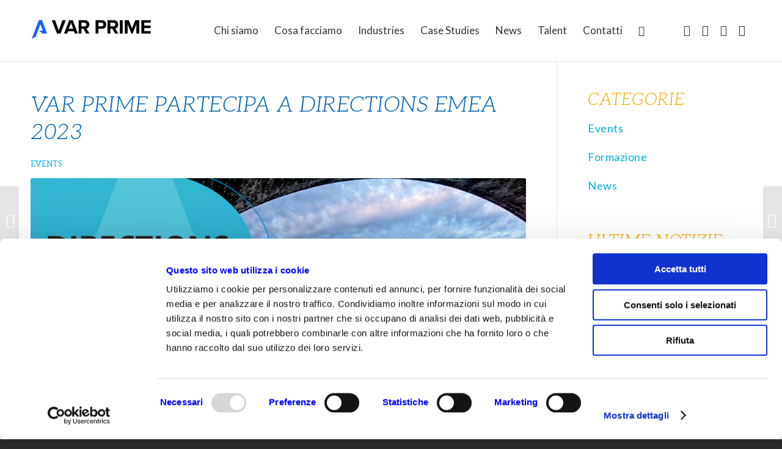

--- FILE ---
content_type: text/html; charset=UTF-8
request_url: https://varprime.com/var-prime-partecipa-a-directions-emea-2023/
body_size: 18126
content:
<!DOCTYPE html>
<html lang="it-IT" class="html_stretched responsive av-preloader-disabled  html_header_top html_logo_left html_main_nav_header html_menu_right html_custom html_header_sticky html_header_shrinking_disabled html_mobile_menu_tablet html_header_searchicon html_content_align_center html_header_unstick_top_disabled html_header_stretch_disabled html_minimal_header html_minimal_header_shadow html_elegant-blog html_modern-blog html_av-overlay-full html_av-submenu-noclone html_entry_id_22989 av-cookies-no-cookie-consent av-default-lightbox av-no-preview html_text_menu_active av-mobile-menu-switch-default ">
<head><meta charset="euc-jp">





<!-- mobile setting -->
<meta name="viewport" content="width=device-width, initial-scale=1">

<!-- Scripts/CSS and wp_head hook -->
<meta name='robots' content='index, follow, max-image-preview:large, max-snippet:-1, max-video-preview:-1' />
	<style>img:is([sizes="auto" i], [sizes^="auto," i]) { contain-intrinsic-size: 3000px 1500px }</style>
	
<!-- Google Tag Manager for WordPress by gtm4wp.com -->
<script data-cfasync="false" data-pagespeed-no-defer data-cookieconsent="ignore">
	var gtm4wp_datalayer_name = "dataLayer";
	var dataLayer = dataLayer || [];
</script>
<!-- End Google Tag Manager for WordPress by gtm4wp.com -->
	<!-- This site is optimized with the Yoast SEO Premium plugin v25.4 (Yoast SEO v25.4) - https://yoast.com/wordpress/plugins/seo/ -->
	<title>Var Prime partecipa a Directions Emea 2023</title>
	<meta name="description" content="Var Prime partecipa a Directions Emea 23, l’evento dedicato all’ecosistema dei partner Microsoft Dynamics focalizzati sul mercato delle PMI." />
	<link rel="canonical" href="https://varprime.com/var-prime-partecipa-a-directions-emea-2023/" />
	<meta property="og:locale" content="it_IT" />
	<meta property="og:type" content="article" />
	<meta property="og:title" content="Var Prime partecipa a Directions Emea 2023" />
	<meta property="og:description" content="Var Prime non può mancare a Directions Emea, l’evento dedicato all’ecosistema dei partner Microsoft Dynamics focalizzati sul mercato delle PMI." />
	<meta property="og:url" content="https://varprime.com/var-prime-partecipa-a-directions-emea-2023/" />
	<meta property="og:site_name" content="VarPrime" />
	<meta property="article:publisher" content="https://www.facebook.com/VarPrime/" />
	<meta property="article:published_time" content="2023-10-31T14:07:40+00:00" />
	<meta property="article:modified_time" content="2024-11-04T16:38:31+00:00" />
	<meta property="og:image" content="https://varprime.com/wp-content/uploads/2022/11/Directions-EMEA-22_facebook.jpg" />
	<meta property="og:image:width" content="1200" />
	<meta property="og:image:height" content="630" />
	<meta property="og:image:type" content="image/jpeg" />
	<meta name="author" content="Staff" />
	<meta name="twitter:card" content="summary_large_image" />
	<meta name="twitter:description" content="Var Prime non può mancare a Directions Emea, l’evento dedicato all’ecosistema dei partner Microsoft Dynamics focalizzati sul mercato delle PMI." />
	<meta name="twitter:image" content="https://varprime.com/wp-content/uploads/2022/11/Directions-EMEA-22_twitter.jpg" />
	<meta name="twitter:creator" content="@VarPrime" />
	<meta name="twitter:site" content="@VarPrime" />
	<meta name="twitter:label1" content="Scritto da" />
	<meta name="twitter:data1" content="Staff" />
	<meta name="twitter:label2" content="Tempo di lettura stimato" />
	<meta name="twitter:data2" content="1 minuto" />
	<script type="application/ld+json" class="yoast-schema-graph">{"@context":"https://schema.org","@graph":[{"@type":"Article","@id":"https://varprime.com/var-prime-partecipa-a-directions-emea-2023/#article","isPartOf":{"@id":"https://varprime.com/var-prime-partecipa-a-directions-emea-2023/"},"author":{"name":"Staff","@id":"https://varprime.com/#/schema/person/2bd45dbfdf6924d7a6bc2187bbec77a4"},"headline":"Var Prime partecipa a Directions Emea 2023","datePublished":"2023-10-31T14:07:40+00:00","dateModified":"2024-11-04T16:38:31+00:00","mainEntityOfPage":{"@id":"https://varprime.com/var-prime-partecipa-a-directions-emea-2023/"},"wordCount":176,"publisher":{"@id":"https://varprime.com/#organization"},"image":{"@id":"https://varprime.com/var-prime-partecipa-a-directions-emea-2023/#primaryimage"},"thumbnailUrl":"https://varprime.com/wp-content/uploads/2023/10/news-directions-emea-23.jpg","keywords":["Directions Emea","Microsoft Dynamics 365","Microsoft Dynamics 365 Business Central"],"articleSection":["Events"],"inLanguage":"it-IT"},{"@type":"WebPage","@id":"https://varprime.com/var-prime-partecipa-a-directions-emea-2023/","url":"https://varprime.com/var-prime-partecipa-a-directions-emea-2023/","name":"Var Prime partecipa a Directions Emea 2023","isPartOf":{"@id":"https://varprime.com/#website"},"primaryImageOfPage":{"@id":"https://varprime.com/var-prime-partecipa-a-directions-emea-2023/#primaryimage"},"image":{"@id":"https://varprime.com/var-prime-partecipa-a-directions-emea-2023/#primaryimage"},"thumbnailUrl":"https://varprime.com/wp-content/uploads/2023/10/news-directions-emea-23.jpg","datePublished":"2023-10-31T14:07:40+00:00","dateModified":"2024-11-04T16:38:31+00:00","description":"Var Prime partecipa a Directions Emea 23, l’evento dedicato all’ecosistema dei partner Microsoft Dynamics focalizzati sul mercato delle PMI.","breadcrumb":{"@id":"https://varprime.com/var-prime-partecipa-a-directions-emea-2023/#breadcrumb"},"inLanguage":"it-IT","potentialAction":[{"@type":"ReadAction","target":["https://varprime.com/var-prime-partecipa-a-directions-emea-2023/"]}]},{"@type":"ImageObject","inLanguage":"it-IT","@id":"https://varprime.com/var-prime-partecipa-a-directions-emea-2023/#primaryimage","url":"https://varprime.com/wp-content/uploads/2023/10/news-directions-emea-23.jpg","contentUrl":"https://varprime.com/wp-content/uploads/2023/10/news-directions-emea-23.jpg","width":1200,"height":630},{"@type":"BreadcrumbList","@id":"https://varprime.com/var-prime-partecipa-a-directions-emea-2023/#breadcrumb","itemListElement":[{"@type":"ListItem","position":1,"name":"Home","item":"https://varprime.com/"},{"@type":"ListItem","position":2,"name":"Var Prime partecipa a Directions Emea 2023"}]},{"@type":"WebSite","@id":"https://varprime.com/#website","url":"https://varprime.com/","name":"VarPrime","description":"Microsoft Dynamics Solutions","publisher":{"@id":"https://varprime.com/#organization"},"potentialAction":[{"@type":"SearchAction","target":{"@type":"EntryPoint","urlTemplate":"https://varprime.com/?s={search_term_string}"},"query-input":{"@type":"PropertyValueSpecification","valueRequired":true,"valueName":"search_term_string"}}],"inLanguage":"it-IT"},{"@type":"Organization","@id":"https://varprime.com/#organization","name":"Var Prime","url":"https://varprime.com/","logo":{"@type":"ImageObject","inLanguage":"it-IT","@id":"https://varprime.com/#/schema/logo/image/","url":"https://varprime.com/wp-content/uploads/2018/01/logo_Varprime-600x300.png","contentUrl":"https://varprime.com/wp-content/uploads/2018/01/logo_Varprime-600x300.png","width":600,"height":300,"caption":"Var Prime"},"image":{"@id":"https://varprime.com/#/schema/logo/image/"},"sameAs":["https://www.facebook.com/VarPrime/","https://x.com/VarPrime","https://www.linkedin.com/company/varprime/","https://www.youtube.com/channel/UCKillDXuJtrCCrUnLaMDjzw"]},{"@type":"Person","@id":"https://varprime.com/#/schema/person/2bd45dbfdf6924d7a6bc2187bbec77a4","name":"Staff","image":{"@type":"ImageObject","inLanguage":"it-IT","@id":"https://varprime.com/#/schema/person/image/","url":"https://secure.gravatar.com/avatar/d7f2d3ce451c85bee0ded5771d77359131bec5fcf2f963f107a2eb5295358ac1?s=96&r=g","contentUrl":"https://secure.gravatar.com/avatar/d7f2d3ce451c85bee0ded5771d77359131bec5fcf2f963f107a2eb5295358ac1?s=96&r=g","caption":"Staff"},"url":"https://varprime.com/author/varprime/"}]}</script>
	<!-- / Yoast SEO Premium plugin. -->


<link rel='dns-prefetch' href='//fonts.googleapis.com' />
<link rel="alternate" type="application/rss+xml" title="VarPrime &raquo; Feed" href="https://varprime.com/feed/" />
<link rel="alternate" type="application/rss+xml" title="VarPrime &raquo; Feed dei commenti" href="https://varprime.com/comments/feed/" />
<link rel="alternate" type="application/rss+xml" title="VarPrime &raquo; Var Prime partecipa a Directions Emea 2023 Feed dei commenti" href="https://varprime.com/var-prime-partecipa-a-directions-emea-2023/feed/" />

<!-- google webfont font replacement -->

			<script type='text/javascript'>

				(function() {

					/*	check if webfonts are disabled by user setting via cookie - or user must opt in.	*/
					var html = document.getElementsByTagName('html')[0];
					var cookie_check = html.className.indexOf('av-cookies-needs-opt-in') >= 0 || html.className.indexOf('av-cookies-can-opt-out') >= 0;
					var allow_continue = true;
					var silent_accept_cookie = html.className.indexOf('av-cookies-user-silent-accept') >= 0;

					if( cookie_check && ! silent_accept_cookie )
					{
						if( ! document.cookie.match(/aviaCookieConsent/) || html.className.indexOf('av-cookies-session-refused') >= 0 )
						{
							allow_continue = false;
						}
						else
						{
							if( ! document.cookie.match(/aviaPrivacyRefuseCookiesHideBar/) )
							{
								allow_continue = false;
							}
							else if( ! document.cookie.match(/aviaPrivacyEssentialCookiesEnabled/) )
							{
								allow_continue = false;
							}
							else if( document.cookie.match(/aviaPrivacyGoogleWebfontsDisabled/) )
							{
								allow_continue = false;
							}
						}
					}

					if( allow_continue )
					{
						var f = document.createElement('link');

						f.type 	= 'text/css';
						f.rel 	= 'stylesheet';
						f.href 	= 'https://fonts.googleapis.com/css?family=Lato:300,400,700&display=auto';
						f.id 	= 'avia-google-webfont';

						document.getElementsByTagName('head')[0].appendChild(f);
					}
				})();

			</script>
			<script type="text/javascript">
/* <![CDATA[ */
window._wpemojiSettings = {"baseUrl":"https:\/\/s.w.org\/images\/core\/emoji\/15.1.0\/72x72\/","ext":".png","svgUrl":"https:\/\/s.w.org\/images\/core\/emoji\/15.1.0\/svg\/","svgExt":".svg","source":{"concatemoji":"https:\/\/varprime.com\/wp-includes\/js\/wp-emoji-release.min.js?ver=6.8.1"}};
/*! This file is auto-generated */
!function(i,n){var o,s,e;function c(e){try{var t={supportTests:e,timestamp:(new Date).valueOf()};sessionStorage.setItem(o,JSON.stringify(t))}catch(e){}}function p(e,t,n){e.clearRect(0,0,e.canvas.width,e.canvas.height),e.fillText(t,0,0);var t=new Uint32Array(e.getImageData(0,0,e.canvas.width,e.canvas.height).data),r=(e.clearRect(0,0,e.canvas.width,e.canvas.height),e.fillText(n,0,0),new Uint32Array(e.getImageData(0,0,e.canvas.width,e.canvas.height).data));return t.every(function(e,t){return e===r[t]})}function u(e,t,n){switch(t){case"flag":return n(e,"\ud83c\udff3\ufe0f\u200d\u26a7\ufe0f","\ud83c\udff3\ufe0f\u200b\u26a7\ufe0f")?!1:!n(e,"\ud83c\uddfa\ud83c\uddf3","\ud83c\uddfa\u200b\ud83c\uddf3")&&!n(e,"\ud83c\udff4\udb40\udc67\udb40\udc62\udb40\udc65\udb40\udc6e\udb40\udc67\udb40\udc7f","\ud83c\udff4\u200b\udb40\udc67\u200b\udb40\udc62\u200b\udb40\udc65\u200b\udb40\udc6e\u200b\udb40\udc67\u200b\udb40\udc7f");case"emoji":return!n(e,"\ud83d\udc26\u200d\ud83d\udd25","\ud83d\udc26\u200b\ud83d\udd25")}return!1}function f(e,t,n){var r="undefined"!=typeof WorkerGlobalScope&&self instanceof WorkerGlobalScope?new OffscreenCanvas(300,150):i.createElement("canvas"),a=r.getContext("2d",{willReadFrequently:!0}),o=(a.textBaseline="top",a.font="600 32px Arial",{});return e.forEach(function(e){o[e]=t(a,e,n)}),o}function t(e){var t=i.createElement("script");t.src=e,t.defer=!0,i.head.appendChild(t)}"undefined"!=typeof Promise&&(o="wpEmojiSettingsSupports",s=["flag","emoji"],n.supports={everything:!0,everythingExceptFlag:!0},e=new Promise(function(e){i.addEventListener("DOMContentLoaded",e,{once:!0})}),new Promise(function(t){var n=function(){try{var e=JSON.parse(sessionStorage.getItem(o));if("object"==typeof e&&"number"==typeof e.timestamp&&(new Date).valueOf()<e.timestamp+604800&&"object"==typeof e.supportTests)return e.supportTests}catch(e){}return null}();if(!n){if("undefined"!=typeof Worker&&"undefined"!=typeof OffscreenCanvas&&"undefined"!=typeof URL&&URL.createObjectURL&&"undefined"!=typeof Blob)try{var e="postMessage("+f.toString()+"("+[JSON.stringify(s),u.toString(),p.toString()].join(",")+"));",r=new Blob([e],{type:"text/javascript"}),a=new Worker(URL.createObjectURL(r),{name:"wpTestEmojiSupports"});return void(a.onmessage=function(e){c(n=e.data),a.terminate(),t(n)})}catch(e){}c(n=f(s,u,p))}t(n)}).then(function(e){for(var t in e)n.supports[t]=e[t],n.supports.everything=n.supports.everything&&n.supports[t],"flag"!==t&&(n.supports.everythingExceptFlag=n.supports.everythingExceptFlag&&n.supports[t]);n.supports.everythingExceptFlag=n.supports.everythingExceptFlag&&!n.supports.flag,n.DOMReady=!1,n.readyCallback=function(){n.DOMReady=!0}}).then(function(){return e}).then(function(){var e;n.supports.everything||(n.readyCallback(),(e=n.source||{}).concatemoji?t(e.concatemoji):e.wpemoji&&e.twemoji&&(t(e.twemoji),t(e.wpemoji)))}))}((window,document),window._wpemojiSettings);
/* ]]> */
</script>
<style id='wp-emoji-styles-inline-css' type='text/css'>

	img.wp-smiley, img.emoji {
		display: inline !important;
		border: none !important;
		box-shadow: none !important;
		height: 1em !important;
		width: 1em !important;
		margin: 0 0.07em !important;
		vertical-align: -0.1em !important;
		background: none !important;
		padding: 0 !important;
	}
</style>
<link rel='stylesheet' id='wp-block-library-css' href='https://varprime.com/wp-includes/css/dist/block-library/style.min.css?ver=6.8.1' type='text/css' media='all' />
<style id='global-styles-inline-css' type='text/css'>
:root{--wp--preset--aspect-ratio--square: 1;--wp--preset--aspect-ratio--4-3: 4/3;--wp--preset--aspect-ratio--3-4: 3/4;--wp--preset--aspect-ratio--3-2: 3/2;--wp--preset--aspect-ratio--2-3: 2/3;--wp--preset--aspect-ratio--16-9: 16/9;--wp--preset--aspect-ratio--9-16: 9/16;--wp--preset--color--black: #000000;--wp--preset--color--cyan-bluish-gray: #abb8c3;--wp--preset--color--white: #ffffff;--wp--preset--color--pale-pink: #f78da7;--wp--preset--color--vivid-red: #cf2e2e;--wp--preset--color--luminous-vivid-orange: #ff6900;--wp--preset--color--luminous-vivid-amber: #fcb900;--wp--preset--color--light-green-cyan: #7bdcb5;--wp--preset--color--vivid-green-cyan: #00d084;--wp--preset--color--pale-cyan-blue: #8ed1fc;--wp--preset--color--vivid-cyan-blue: #0693e3;--wp--preset--color--vivid-purple: #9b51e0;--wp--preset--color--metallic-red: #b02b2c;--wp--preset--color--maximum-yellow-red: #edae44;--wp--preset--color--yellow-sun: #eeee22;--wp--preset--color--palm-leaf: #83a846;--wp--preset--color--aero: #7bb0e7;--wp--preset--color--old-lavender: #745f7e;--wp--preset--color--steel-teal: #5f8789;--wp--preset--color--raspberry-pink: #d65799;--wp--preset--color--medium-turquoise: #4ecac2;--wp--preset--gradient--vivid-cyan-blue-to-vivid-purple: linear-gradient(135deg,rgba(6,147,227,1) 0%,rgb(155,81,224) 100%);--wp--preset--gradient--light-green-cyan-to-vivid-green-cyan: linear-gradient(135deg,rgb(122,220,180) 0%,rgb(0,208,130) 100%);--wp--preset--gradient--luminous-vivid-amber-to-luminous-vivid-orange: linear-gradient(135deg,rgba(252,185,0,1) 0%,rgba(255,105,0,1) 100%);--wp--preset--gradient--luminous-vivid-orange-to-vivid-red: linear-gradient(135deg,rgba(255,105,0,1) 0%,rgb(207,46,46) 100%);--wp--preset--gradient--very-light-gray-to-cyan-bluish-gray: linear-gradient(135deg,rgb(238,238,238) 0%,rgb(169,184,195) 100%);--wp--preset--gradient--cool-to-warm-spectrum: linear-gradient(135deg,rgb(74,234,220) 0%,rgb(151,120,209) 20%,rgb(207,42,186) 40%,rgb(238,44,130) 60%,rgb(251,105,98) 80%,rgb(254,248,76) 100%);--wp--preset--gradient--blush-light-purple: linear-gradient(135deg,rgb(255,206,236) 0%,rgb(152,150,240) 100%);--wp--preset--gradient--blush-bordeaux: linear-gradient(135deg,rgb(254,205,165) 0%,rgb(254,45,45) 50%,rgb(107,0,62) 100%);--wp--preset--gradient--luminous-dusk: linear-gradient(135deg,rgb(255,203,112) 0%,rgb(199,81,192) 50%,rgb(65,88,208) 100%);--wp--preset--gradient--pale-ocean: linear-gradient(135deg,rgb(255,245,203) 0%,rgb(182,227,212) 50%,rgb(51,167,181) 100%);--wp--preset--gradient--electric-grass: linear-gradient(135deg,rgb(202,248,128) 0%,rgb(113,206,126) 100%);--wp--preset--gradient--midnight: linear-gradient(135deg,rgb(2,3,129) 0%,rgb(40,116,252) 100%);--wp--preset--font-size--small: 1rem;--wp--preset--font-size--medium: 1.125rem;--wp--preset--font-size--large: 1.75rem;--wp--preset--font-size--x-large: clamp(1.75rem, 3vw, 2.25rem);--wp--preset--spacing--20: 0.44rem;--wp--preset--spacing--30: 0.67rem;--wp--preset--spacing--40: 1rem;--wp--preset--spacing--50: 1.5rem;--wp--preset--spacing--60: 2.25rem;--wp--preset--spacing--70: 3.38rem;--wp--preset--spacing--80: 5.06rem;--wp--preset--shadow--natural: 6px 6px 9px rgba(0, 0, 0, 0.2);--wp--preset--shadow--deep: 12px 12px 50px rgba(0, 0, 0, 0.4);--wp--preset--shadow--sharp: 6px 6px 0px rgba(0, 0, 0, 0.2);--wp--preset--shadow--outlined: 6px 6px 0px -3px rgba(255, 255, 255, 1), 6px 6px rgba(0, 0, 0, 1);--wp--preset--shadow--crisp: 6px 6px 0px rgba(0, 0, 0, 1);}:root { --wp--style--global--content-size: 800px;--wp--style--global--wide-size: 1130px; }:where(body) { margin: 0; }.wp-site-blocks > .alignleft { float: left; margin-right: 2em; }.wp-site-blocks > .alignright { float: right; margin-left: 2em; }.wp-site-blocks > .aligncenter { justify-content: center; margin-left: auto; margin-right: auto; }:where(.is-layout-flex){gap: 0.5em;}:where(.is-layout-grid){gap: 0.5em;}.is-layout-flow > .alignleft{float: left;margin-inline-start: 0;margin-inline-end: 2em;}.is-layout-flow > .alignright{float: right;margin-inline-start: 2em;margin-inline-end: 0;}.is-layout-flow > .aligncenter{margin-left: auto !important;margin-right: auto !important;}.is-layout-constrained > .alignleft{float: left;margin-inline-start: 0;margin-inline-end: 2em;}.is-layout-constrained > .alignright{float: right;margin-inline-start: 2em;margin-inline-end: 0;}.is-layout-constrained > .aligncenter{margin-left: auto !important;margin-right: auto !important;}.is-layout-constrained > :where(:not(.alignleft):not(.alignright):not(.alignfull)){max-width: var(--wp--style--global--content-size);margin-left: auto !important;margin-right: auto !important;}.is-layout-constrained > .alignwide{max-width: var(--wp--style--global--wide-size);}body .is-layout-flex{display: flex;}.is-layout-flex{flex-wrap: wrap;align-items: center;}.is-layout-flex > :is(*, div){margin: 0;}body .is-layout-grid{display: grid;}.is-layout-grid > :is(*, div){margin: 0;}body{padding-top: 0px;padding-right: 0px;padding-bottom: 0px;padding-left: 0px;}a:where(:not(.wp-element-button)){text-decoration: underline;}:root :where(.wp-element-button, .wp-block-button__link){background-color: #32373c;border-width: 0;color: #fff;font-family: inherit;font-size: inherit;line-height: inherit;padding: calc(0.667em + 2px) calc(1.333em + 2px);text-decoration: none;}.has-black-color{color: var(--wp--preset--color--black) !important;}.has-cyan-bluish-gray-color{color: var(--wp--preset--color--cyan-bluish-gray) !important;}.has-white-color{color: var(--wp--preset--color--white) !important;}.has-pale-pink-color{color: var(--wp--preset--color--pale-pink) !important;}.has-vivid-red-color{color: var(--wp--preset--color--vivid-red) !important;}.has-luminous-vivid-orange-color{color: var(--wp--preset--color--luminous-vivid-orange) !important;}.has-luminous-vivid-amber-color{color: var(--wp--preset--color--luminous-vivid-amber) !important;}.has-light-green-cyan-color{color: var(--wp--preset--color--light-green-cyan) !important;}.has-vivid-green-cyan-color{color: var(--wp--preset--color--vivid-green-cyan) !important;}.has-pale-cyan-blue-color{color: var(--wp--preset--color--pale-cyan-blue) !important;}.has-vivid-cyan-blue-color{color: var(--wp--preset--color--vivid-cyan-blue) !important;}.has-vivid-purple-color{color: var(--wp--preset--color--vivid-purple) !important;}.has-metallic-red-color{color: var(--wp--preset--color--metallic-red) !important;}.has-maximum-yellow-red-color{color: var(--wp--preset--color--maximum-yellow-red) !important;}.has-yellow-sun-color{color: var(--wp--preset--color--yellow-sun) !important;}.has-palm-leaf-color{color: var(--wp--preset--color--palm-leaf) !important;}.has-aero-color{color: var(--wp--preset--color--aero) !important;}.has-old-lavender-color{color: var(--wp--preset--color--old-lavender) !important;}.has-steel-teal-color{color: var(--wp--preset--color--steel-teal) !important;}.has-raspberry-pink-color{color: var(--wp--preset--color--raspberry-pink) !important;}.has-medium-turquoise-color{color: var(--wp--preset--color--medium-turquoise) !important;}.has-black-background-color{background-color: var(--wp--preset--color--black) !important;}.has-cyan-bluish-gray-background-color{background-color: var(--wp--preset--color--cyan-bluish-gray) !important;}.has-white-background-color{background-color: var(--wp--preset--color--white) !important;}.has-pale-pink-background-color{background-color: var(--wp--preset--color--pale-pink) !important;}.has-vivid-red-background-color{background-color: var(--wp--preset--color--vivid-red) !important;}.has-luminous-vivid-orange-background-color{background-color: var(--wp--preset--color--luminous-vivid-orange) !important;}.has-luminous-vivid-amber-background-color{background-color: var(--wp--preset--color--luminous-vivid-amber) !important;}.has-light-green-cyan-background-color{background-color: var(--wp--preset--color--light-green-cyan) !important;}.has-vivid-green-cyan-background-color{background-color: var(--wp--preset--color--vivid-green-cyan) !important;}.has-pale-cyan-blue-background-color{background-color: var(--wp--preset--color--pale-cyan-blue) !important;}.has-vivid-cyan-blue-background-color{background-color: var(--wp--preset--color--vivid-cyan-blue) !important;}.has-vivid-purple-background-color{background-color: var(--wp--preset--color--vivid-purple) !important;}.has-metallic-red-background-color{background-color: var(--wp--preset--color--metallic-red) !important;}.has-maximum-yellow-red-background-color{background-color: var(--wp--preset--color--maximum-yellow-red) !important;}.has-yellow-sun-background-color{background-color: var(--wp--preset--color--yellow-sun) !important;}.has-palm-leaf-background-color{background-color: var(--wp--preset--color--palm-leaf) !important;}.has-aero-background-color{background-color: var(--wp--preset--color--aero) !important;}.has-old-lavender-background-color{background-color: var(--wp--preset--color--old-lavender) !important;}.has-steel-teal-background-color{background-color: var(--wp--preset--color--steel-teal) !important;}.has-raspberry-pink-background-color{background-color: var(--wp--preset--color--raspberry-pink) !important;}.has-medium-turquoise-background-color{background-color: var(--wp--preset--color--medium-turquoise) !important;}.has-black-border-color{border-color: var(--wp--preset--color--black) !important;}.has-cyan-bluish-gray-border-color{border-color: var(--wp--preset--color--cyan-bluish-gray) !important;}.has-white-border-color{border-color: var(--wp--preset--color--white) !important;}.has-pale-pink-border-color{border-color: var(--wp--preset--color--pale-pink) !important;}.has-vivid-red-border-color{border-color: var(--wp--preset--color--vivid-red) !important;}.has-luminous-vivid-orange-border-color{border-color: var(--wp--preset--color--luminous-vivid-orange) !important;}.has-luminous-vivid-amber-border-color{border-color: var(--wp--preset--color--luminous-vivid-amber) !important;}.has-light-green-cyan-border-color{border-color: var(--wp--preset--color--light-green-cyan) !important;}.has-vivid-green-cyan-border-color{border-color: var(--wp--preset--color--vivid-green-cyan) !important;}.has-pale-cyan-blue-border-color{border-color: var(--wp--preset--color--pale-cyan-blue) !important;}.has-vivid-cyan-blue-border-color{border-color: var(--wp--preset--color--vivid-cyan-blue) !important;}.has-vivid-purple-border-color{border-color: var(--wp--preset--color--vivid-purple) !important;}.has-metallic-red-border-color{border-color: var(--wp--preset--color--metallic-red) !important;}.has-maximum-yellow-red-border-color{border-color: var(--wp--preset--color--maximum-yellow-red) !important;}.has-yellow-sun-border-color{border-color: var(--wp--preset--color--yellow-sun) !important;}.has-palm-leaf-border-color{border-color: var(--wp--preset--color--palm-leaf) !important;}.has-aero-border-color{border-color: var(--wp--preset--color--aero) !important;}.has-old-lavender-border-color{border-color: var(--wp--preset--color--old-lavender) !important;}.has-steel-teal-border-color{border-color: var(--wp--preset--color--steel-teal) !important;}.has-raspberry-pink-border-color{border-color: var(--wp--preset--color--raspberry-pink) !important;}.has-medium-turquoise-border-color{border-color: var(--wp--preset--color--medium-turquoise) !important;}.has-vivid-cyan-blue-to-vivid-purple-gradient-background{background: var(--wp--preset--gradient--vivid-cyan-blue-to-vivid-purple) !important;}.has-light-green-cyan-to-vivid-green-cyan-gradient-background{background: var(--wp--preset--gradient--light-green-cyan-to-vivid-green-cyan) !important;}.has-luminous-vivid-amber-to-luminous-vivid-orange-gradient-background{background: var(--wp--preset--gradient--luminous-vivid-amber-to-luminous-vivid-orange) !important;}.has-luminous-vivid-orange-to-vivid-red-gradient-background{background: var(--wp--preset--gradient--luminous-vivid-orange-to-vivid-red) !important;}.has-very-light-gray-to-cyan-bluish-gray-gradient-background{background: var(--wp--preset--gradient--very-light-gray-to-cyan-bluish-gray) !important;}.has-cool-to-warm-spectrum-gradient-background{background: var(--wp--preset--gradient--cool-to-warm-spectrum) !important;}.has-blush-light-purple-gradient-background{background: var(--wp--preset--gradient--blush-light-purple) !important;}.has-blush-bordeaux-gradient-background{background: var(--wp--preset--gradient--blush-bordeaux) !important;}.has-luminous-dusk-gradient-background{background: var(--wp--preset--gradient--luminous-dusk) !important;}.has-pale-ocean-gradient-background{background: var(--wp--preset--gradient--pale-ocean) !important;}.has-electric-grass-gradient-background{background: var(--wp--preset--gradient--electric-grass) !important;}.has-midnight-gradient-background{background: var(--wp--preset--gradient--midnight) !important;}.has-small-font-size{font-size: var(--wp--preset--font-size--small) !important;}.has-medium-font-size{font-size: var(--wp--preset--font-size--medium) !important;}.has-large-font-size{font-size: var(--wp--preset--font-size--large) !important;}.has-x-large-font-size{font-size: var(--wp--preset--font-size--x-large) !important;}
:where(.wp-block-post-template.is-layout-flex){gap: 1.25em;}:where(.wp-block-post-template.is-layout-grid){gap: 1.25em;}
:where(.wp-block-columns.is-layout-flex){gap: 2em;}:where(.wp-block-columns.is-layout-grid){gap: 2em;}
:root :where(.wp-block-pullquote){font-size: 1.5em;line-height: 1.6;}
</style>
<link rel='stylesheet' id='custom-css-css' href='https://fonts.googleapis.com/css?family=Aleo%3A300%2C300i%2C400%2C400i%2C700%2C700i&#038;display=swap&#038;ver=6.8.1' type='text/css' media='all' />
<link rel='stylesheet' id='parent-style-css' href='https://varprime.com/wp-content/themes/enfold/style.css?ver=6.8.1' type='text/css' media='all' />
<link rel='stylesheet' id='child-style-css' href='https://varprime.com/wp-content/themes/DDA%20child/css/custom.css?ver=6.8.1' type='text/css' media='all' />
<style id='akismet-widget-style-inline-css' type='text/css'>

			.a-stats {
				--akismet-color-mid-green: #357b49;
				--akismet-color-white: #fff;
				--akismet-color-light-grey: #f6f7f7;

				max-width: 350px;
				width: auto;
			}

			.a-stats * {
				all: unset;
				box-sizing: border-box;
			}

			.a-stats strong {
				font-weight: 600;
			}

			.a-stats a.a-stats__link,
			.a-stats a.a-stats__link:visited,
			.a-stats a.a-stats__link:active {
				background: var(--akismet-color-mid-green);
				border: none;
				box-shadow: none;
				border-radius: 8px;
				color: var(--akismet-color-white);
				cursor: pointer;
				display: block;
				font-family: -apple-system, BlinkMacSystemFont, 'Segoe UI', 'Roboto', 'Oxygen-Sans', 'Ubuntu', 'Cantarell', 'Helvetica Neue', sans-serif;
				font-weight: 500;
				padding: 12px;
				text-align: center;
				text-decoration: none;
				transition: all 0.2s ease;
			}

			/* Extra specificity to deal with TwentyTwentyOne focus style */
			.widget .a-stats a.a-stats__link:focus {
				background: var(--akismet-color-mid-green);
				color: var(--akismet-color-white);
				text-decoration: none;
			}

			.a-stats a.a-stats__link:hover {
				filter: brightness(110%);
				box-shadow: 0 4px 12px rgba(0, 0, 0, 0.06), 0 0 2px rgba(0, 0, 0, 0.16);
			}

			.a-stats .count {
				color: var(--akismet-color-white);
				display: block;
				font-size: 1.5em;
				line-height: 1.4;
				padding: 0 13px;
				white-space: nowrap;
			}
		
</style>
<link rel='stylesheet' id='avia-merged-styles-css' href='https://varprime.com/wp-content/uploads/dynamic_avia/avia-merged-styles-f75a10f3eeb9d98d5425f74f43a1a682---6800ba1d3802f.css' type='text/css' media='all' />
<script type="text/javascript" src="https://varprime.com/wp-includes/js/jquery/jquery.min.js?ver=3.7.1" id="jquery-core-js"></script>
<script type="text/javascript" src="https://varprime.com/wp-includes/js/jquery/jquery-migrate.min.js?ver=3.4.1" id="jquery-migrate-js"></script>
<script type="text/javascript" src="https://varprime.com/wp-content/uploads/dynamic_avia/avia-head-scripts-44b760b02867d1d75315b37bfcfeaf78---6800ba1d524e3.js" id="avia-head-scripts-js"></script>
<link rel="https://api.w.org/" href="https://varprime.com/wp-json/" /><link rel="alternate" title="JSON" type="application/json" href="https://varprime.com/wp-json/wp/v2/posts/22989" /><link rel="EditURI" type="application/rsd+xml" title="RSD" href="https://varprime.com/xmlrpc.php?rsd" />
<meta name="generator" content="WordPress 6.8.1" />
<link rel='shortlink' href='https://varprime.com/?p=22989' />
<link rel="alternate" title="oEmbed (JSON)" type="application/json+oembed" href="https://varprime.com/wp-json/oembed/1.0/embed?url=https%3A%2F%2Fvarprime.com%2Fvar-prime-partecipa-a-directions-emea-2023%2F" />
<link rel="alternate" title="oEmbed (XML)" type="text/xml+oembed" href="https://varprime.com/wp-json/oembed/1.0/embed?url=https%3A%2F%2Fvarprime.com%2Fvar-prime-partecipa-a-directions-emea-2023%2F&#038;format=xml" />
<style>
  h1, h2, h3, h4, h5, h6, #top .title_container .main-title, tr.pricing-row td, #top .portfolio-title, .callout .content-area, .avia-big-box .avia-innerbox, .av-special-font, .av-current-sort-title, .html_elegant-blog #top .minor-meta, #av-burger-menu-ul li {
    font-family: 'Aleo', serif;
    font-weight: 300;
  }
</style>

<!-- Google Tag Manager for WordPress by gtm4wp.com -->
<!-- GTM Container placement set to automatic -->
<script data-cfasync="false" data-pagespeed-no-defer type="text/javascript" data-cookieconsent="ignore">
	var dataLayer_content = {"pagePostType":"post","pagePostType2":"single-post","pageCategory":["events"],"pageAttributes":["directions-emea","microsoft-dynamics-365","dynamics-365-business-central"],"pagePostAuthor":"Staff"};
	dataLayer.push( dataLayer_content );
</script>
<script data-cfasync="false" data-pagespeed-no-defer type="text/javascript" data-cookieconsent="ignore">
(function(w,d,s,l,i){w[l]=w[l]||[];w[l].push({'gtm.start':
new Date().getTime(),event:'gtm.js'});var f=d.getElementsByTagName(s)[0],
j=d.createElement(s),dl=l!='dataLayer'?'&l='+l:'';j.async=true;j.src=
'//www.googletagmanager.com/gtm.js?id='+i+dl;f.parentNode.insertBefore(j,f);
})(window,document,'script','dataLayer','GTM-P4MBZX7');
</script>
<!-- End Google Tag Manager for WordPress by gtm4wp.com --><link rel="profile" href="http://gmpg.org/xfn/11" />
<link rel="alternate" type="application/rss+xml" title="VarPrime RSS2 Feed" href="https://varprime.com/feed/" />
<link rel="pingback" href="https://varprime.com/xmlrpc.php" />

<style type='text/css' media='screen'>
 #top #header_main > .container, #top #header_main > .container .main_menu  .av-main-nav > li > a, #top #header_main #menu-item-shop .cart_dropdown_link{ height:100px; line-height: 100px; }
 .html_top_nav_header .av-logo-container{ height:100px;  }
 .html_header_top.html_header_sticky #top #wrap_all #main{ padding-top:100px; } 
</style>
<!--[if lt IE 9]><script src="https://varprime.com/wp-content/themes/enfold/js/html5shiv.js"></script><![endif]-->
<link rel="icon" href="https://varprime.com/wp-content/uploads/2018/01/ico-16.png" type="image/png">

<!-- To speed up the rendering and to display the site as fast as possible to the user we include some styles and scripts for above the fold content inline -->
<script type="text/javascript">'use strict';var avia_is_mobile=!1;if(/Android|webOS|iPhone|iPad|iPod|BlackBerry|IEMobile|Opera Mini/i.test(navigator.userAgent)&&'ontouchstart' in document.documentElement){avia_is_mobile=!0;document.documentElement.className+=' avia_mobile '}
else{document.documentElement.className+=' avia_desktop '};document.documentElement.className+=' js_active ';(function(){var e=['-webkit-','-moz-','-ms-',''],n='',o=!1,a=!1;for(var t in e){if(e[t]+'transform' in document.documentElement.style){o=!0;n=e[t]+'transform'};if(e[t]+'perspective' in document.documentElement.style){a=!0}};if(o){document.documentElement.className+=' avia_transform '};if(a){document.documentElement.className+=' avia_transform3d '};if(typeof document.getElementsByClassName=='function'&&typeof document.documentElement.getBoundingClientRect=='function'&&avia_is_mobile==!1){if(n&&window.innerHeight>0){setTimeout(function(){var e=0,o={},a=0,t=document.getElementsByClassName('av-parallax'),i=window.pageYOffset||document.documentElement.scrollTop;for(e=0;e<t.length;e++){t[e].style.top='0px';o=t[e].getBoundingClientRect();a=Math.ceil((window.innerHeight+i-o.top)*0.3);t[e].style[n]='translate(0px, '+a+'px)';t[e].style.top='auto';t[e].className+=' enabled-parallax '}},50)}}})();</script><link rel="icon" href="https://varprime.com/wp-content/uploads/2018/01/cropped-ico-16-32x32.png" sizes="32x32" />
<link rel="icon" href="https://varprime.com/wp-content/uploads/2018/01/cropped-ico-16-192x192.png" sizes="192x192" />
<link rel="apple-touch-icon" href="https://varprime.com/wp-content/uploads/2018/01/cropped-ico-16-180x180.png" />
<meta name="msapplication-TileImage" content="https://varprime.com/wp-content/uploads/2018/01/cropped-ico-16-270x270.png" />
		<style type="text/css" id="wp-custom-css">
			.av-masonry-pagination {
	display:none;!important
}

/*NUOVO MENU NEI MOBILE*/
/*menu bold settembre21*/
@media only screen and (max-width: 767px) {
.responsive #top #wrap_all .av_header_transparency .main_menu ul:first-child > li > a {
    font-weight: 600!important;
}
}


/*agosto21*/
@media only screen and (max-width: 767px) {
#top #av-burger-menu-ul {
    display: block!important;
    text-align: center!important;
    margin-left: 0px!important;
    padding: 50px 0px!important;}
}


@media only screen and (max-width: 767px) {
.html_header_top .header_color .main_menu ul:first-child >li > ul, .html_header_top #top .header_color .avia_mega_div > .sub-menu {
    margin-top: 5px!important;
    text-align: center;
    margin-left: 0px;
}
}

@media only screen and (max-width: 767px) {
.av-burger-overlay-inner, .av-burger-overlay-bg {
    position: absolute;
    top: 20px;
    left: 0px;}
}


@media only screen and (max-width: 767px) {
.av_header_transparency .main_menu ul:first-child > li > a {
    padding-top: 20px;
}
}



/*SOTTOMENU NASCOSTO NEI MOBILE*/
@media screen and (max-width: 767px){
	.av-submenu-container {
		display: none;
	}
}

/*SOTTOMENU NASCOSTO NEI MOBILE*/
@media screen and (max-width: 767px) {
	#top .sticky_placeholder {
		display: none;
	}
}


@media only screen and (max-width: 479px){
#top .slideshow_caption {
padding-top: 30PX!important;
	}
}

/*HOME DEVICE CONTENITORE IMG*/
@media only screen and (max-width: 479px){
  .responsive .av-horizontal-gallery-inner {
    min-height: 400px!important;
	}
}


/*HOME DEVICE CONTENITORE SLIDER*/
#top .avia-smallarrow-slider .avia-slideshow-arrows 
	{
    width: 100%;
    top: 155px;
}


/*SLIDESHOW LANDING BUTTOM SILVER*/
@media only screen and (max-width: 479px){
#top .avia-slideshow-button.avia-button.avia-color-silver {
    padding: 7px 10px!important;
    border: 1px solid #fff!important;
    color: #fff!important;
    margin-top: 20px!important;
	  font-weight: normal!important;}
}


/*SLIDESHOW LANDING BUTTOM BLACK*/
@media only screen and (max-width: 479px){
#top .avia-slideshow-button.avia-button.avia-color-black {
    padding: 7px 10px!important;
    border: 1.5px solid #000!important;
    color: #000!important;
    margin-top: 20px!important;
    font-size: 13px!important;
	  font-weight: normal!important;}
}

/*MASONRY SOTTOTITOLO IPAD*/
@media only screen and (min-width: 767px) and (max-width: 989px){
.responsive .av-masonry-entry .av-masonry-entry-title+.av-masonry-entry-content {
    display: block;
}
}

.avia-caption-content.av_inherit_color {
font-size:32px!important;
}

.av-masonry-pagination {
	display:none;!important
}


		</style>
		<style type="text/css">
		@font-face {font-family: 'entypo-fontello'; font-weight: normal; font-style: normal; font-display: auto;
		src: url('https://varprime.com/wp-content/themes/enfold/config-templatebuilder/avia-template-builder/assets/fonts/entypo-fontello.woff2') format('woff2'),
		url('https://varprime.com/wp-content/themes/enfold/config-templatebuilder/avia-template-builder/assets/fonts/entypo-fontello.woff') format('woff'),
		url('https://varprime.com/wp-content/themes/enfold/config-templatebuilder/avia-template-builder/assets/fonts/entypo-fontello.ttf') format('truetype'),
		url('https://varprime.com/wp-content/themes/enfold/config-templatebuilder/avia-template-builder/assets/fonts/entypo-fontello.svg#entypo-fontello') format('svg'),
		url('https://varprime.com/wp-content/themes/enfold/config-templatebuilder/avia-template-builder/assets/fonts/entypo-fontello.eot'),
		url('https://varprime.com/wp-content/themes/enfold/config-templatebuilder/avia-template-builder/assets/fonts/entypo-fontello.eot?#iefix') format('embedded-opentype');
		} #top .avia-font-entypo-fontello, body .avia-font-entypo-fontello, html body [data-av_iconfont='entypo-fontello']:before{ font-family: 'entypo-fontello'; }
		
		@font-face {font-family: 'light_'; font-weight: normal; font-style: normal; font-display: auto;
		src: url('https://varprime.com/wp-content/uploads/avia_fonts/light_/light_.woff2') format('woff2'),
		url('https://varprime.com/wp-content/uploads/avia_fonts/light_/light_.woff') format('woff'),
		url('https://varprime.com/wp-content/uploads/avia_fonts/light_/light_.ttf') format('truetype'),
		url('https://varprime.com/wp-content/uploads/avia_fonts/light_/light_.svg#light_') format('svg'),
		url('https://varprime.com/wp-content/uploads/avia_fonts/light_/light_.eot'),
		url('https://varprime.com/wp-content/uploads/avia_fonts/light_/light_.eot?#iefix') format('embedded-opentype');
		} #top .avia-font-light_, body .avia-font-light_, html body [data-av_iconfont='light_']:before{ font-family: 'light_'; }
		</style>

<!--
Debugging Info for Theme support: 

Theme: Enfold
Version: 5.6.8
Installed: enfold
AviaFramework Version: 5.6
AviaBuilder Version: 5.3
aviaElementManager Version: 1.0.1
- - - - - - - - - - -
ChildTheme: DDA
ChildTheme Version: 4.5.1
ChildTheme Installed: enfold

- - - - - - - - - - -
ML:512-PU:50-PLA:9
WP:6.8.1
Compress: CSS:all theme files - JS:all theme files
Updates: disabled
PLAu:7
-->
</head>

<body id="top" class="wp-singular post-template-default single single-post postid-22989 single-format-image wp-theme-enfold wp-child-theme-DDAchild stretched rtl_columns av-curtain-numeric lato  avia-responsive-images-support" itemscope="itemscope" itemtype="https://schema.org/WebPage" >


	
<!-- GTM Container placement set to automatic -->
<!-- Google Tag Manager (noscript) -->
				<noscript><iframe src="https://www.googletagmanager.com/ns.html?id=GTM-P4MBZX7" height="0" width="0" style="display:none;visibility:hidden" aria-hidden="true"></iframe></noscript>
<!-- End Google Tag Manager (noscript) -->
	<div id='wrap_all'>

	
<header id='header' class='all_colors header_color light_bg_color  av_header_top av_logo_left av_main_nav_header av_menu_right av_custom av_header_sticky av_header_shrinking_disabled av_header_stretch_disabled av_mobile_menu_tablet av_header_searchicon av_header_unstick_top_disabled av_minimal_header av_minimal_header_shadow av_bottom_nav_disabled  av_alternate_logo_active av_header_border_disabled' data-av_shrink_factor='50' role="banner" itemscope="itemscope" itemtype="https://schema.org/WPHeader" >

		<div  id='header_main' class='container_wrap container_wrap_logo'>

        <div class='container av-logo-container'><div class='inner-container'><span class='logo avia-standard-logo'><a href='https://varprime.com/' class='' aria-label='Logo-Var-Prime-Sito-2025' title='Logo-Var-Prime-Sito-2025'><img src="https://varprime.com/wp-content/uploads/2025/02/Logo-Var-Prime-Sito-2025.png" srcset="https://varprime.com/wp-content/uploads/2025/02/Logo-Var-Prime-Sito-2025.png 300w, https://varprime.com/wp-content/uploads/2025/02/Logo-Var-Prime-Sito-2025-120x60.png 120w" sizes="(max-width: 300px) 100vw, 300px" height="100" width="300" alt='VarPrime' title='Logo-Var-Prime-Sito-2025' /></a></span><nav class='main_menu' data-selectname='Seleziona una pagina'  role="navigation" itemscope="itemscope" itemtype="https://schema.org/SiteNavigationElement" ><div class="avia-menu av-main-nav-wrap av_menu_icon_beside"><ul role="menu" class="menu av-main-nav" id="avia-menu"><li role="menuitem" id="menu-item-18322" class="menu-item menu-item-type-custom menu-item-object-custom menu-item-has-children menu-item-top-level menu-item-top-level-1"><a href="https://varprime.com/chi-siamo/" itemprop="url" tabindex="0"><span class="avia-bullet"></span><span class="avia-menu-text">Chi siamo</span><span class="avia-menu-fx"><span class="avia-arrow-wrap"><span class="avia-arrow"></span></span></span></a>


<ul class="sub-menu">
	<li role="menuitem" id="menu-item-18328" class="menu-item menu-item-type-custom menu-item-object-custom"><a href="https://varprime.com/chi-siamo/" itemprop="url" tabindex="0"><span class="avia-bullet"></span><span class="avia-menu-text">Var Prime</span></a></li>
	<li role="menuitem" id="menu-item-21124" class="menu-item menu-item-type-custom menu-item-object-custom"><a href="https://varprime.com/chi-siamo/#varprime-network" itemprop="url" tabindex="0"><span class="avia-bullet"></span><span class="avia-menu-text">Var Prime Network</span></a></li>
	<li role="menuitem" id="menu-item-18325" class="menu-item menu-item-type-custom menu-item-object-custom"><a href="https://varprime.com/chi-siamo/#chisiamo-vargroup" itemprop="url" tabindex="0"><span class="avia-bullet"></span><span class="avia-menu-text">Var Group</span></a></li>
</ul>
</li>
<li role="menuitem" id="menu-item-18334" class="menu-item menu-item-type-custom menu-item-object-custom menu-item-has-children menu-item-mega-parent  menu-item-top-level menu-item-top-level-2"><a itemprop="url" tabindex="0"><span class="avia-bullet"></span><span class="avia-menu-text">Cosa facciamo</span><span class="avia-menu-fx"><span class="avia-arrow-wrap"><span class="avia-arrow"></span></span></span></a>
<div class='avia_mega_div avia_mega6 twelve units'>

<ul class="sub-menu">
	<li role="menuitem" id="menu-item-18337" class="menu-item menu-item-type-post_type menu-item-object-page menu-item-has-children avia_mega_menu_columns_6 three units  avia_mega_menu_columns_first"><span class='mega_menu_title heading-color av-special-font'><a href='https://varprime.com/business-app/erp/'>ERP</a></span>
	<ul class="sub-menu">
		<li role="menuitem" id="menu-item-21213" class="menu-item menu-item-type-post_type menu-item-object-page menu-item-has-children"><a href="https://varprime.com/business-app/microsoft-dynamics-365/" itemprop="url" tabindex="0"><span class="avia-bullet"></span><span class="avia-menu-text">Microsoft Dynamics 365</span></a>
		<ul class="sub-menu">
			<li role="menuitem" id="menu-item-18893" class="menu-item menu-item-type-post_type menu-item-object-page"><a href="https://varprime.com/business-app/erp/microsoft-dynamics-365-business-central/" itemprop="url" tabindex="0"><span class="avia-bullet"></span><span class="avia-menu-text">Dynamics 365 Business Central</span></a></li>
			<li role="menuitem" id="menu-item-20021" class="menu-item menu-item-type-post_type menu-item-object-page"><a href="https://varprime.com/business-app/microsoft-dynamics-nav/" itemprop="url" tabindex="0"><span class="avia-bullet"></span><span class="avia-menu-text">Migrazione da NAV a Business Central</span></a></li>
			<li role="menuitem" id="menu-item-23629" class="menu-item menu-item-type-post_type menu-item-object-page"><a href="https://varprime.com/business-app/erp/gestione-finanziaria-e-contabilita-aziendale-con-business-central/" itemprop="url" tabindex="0"><span class="avia-bullet"></span><span class="avia-menu-text">Gestione finanziaria aziendale con Business Central</span></a></li>
		</ul>
</li>
	</ul>
</li>
	<li role="menuitem" id="menu-item-24333" class="menu-item menu-item-type-post_type menu-item-object-page menu-item-has-children avia_mega_menu_columns_6 three units "><span class='mega_menu_title heading-color av-special-font'><a href='https://varprime.com/business-app/crm/'>CRM</a></span>
	<ul class="sub-menu">
		<li role="menuitem" id="menu-item-21214" class="menu-item menu-item-type-post_type menu-item-object-page menu-item-has-children"><a href="https://varprime.com/business-app/microsoft-dynamics-365/" itemprop="url" tabindex="0"><span class="avia-bullet"></span><span class="avia-menu-text">Microsoft Dynamics 365</span></a>
		<ul class="sub-menu">
			<li role="menuitem" id="menu-item-18895" class="menu-item menu-item-type-post_type menu-item-object-page"><a href="https://varprime.com/business-app/crm/sales/" itemprop="url" tabindex="0"><span class="avia-bullet"></span><span class="avia-menu-text">Dynamics 365 Sales</span></a></li>
			<li role="menuitem" id="menu-item-18897" class="menu-item menu-item-type-post_type menu-item-object-page"><a href="https://varprime.com/business-app/crm/marketing/" itemprop="url" tabindex="0"><span class="avia-bullet"></span><span class="avia-menu-text">Marketing</span></a></li>
			<li role="menuitem" id="menu-item-18894" class="menu-item menu-item-type-post_type menu-item-object-page"><a href="https://varprime.com/business-app/crm/customer-service/" itemprop="url" tabindex="0"><span class="avia-bullet"></span><span class="avia-menu-text">Customer Service</span></a></li>
			<li role="menuitem" id="menu-item-18896" class="menu-item menu-item-type-post_type menu-item-object-page"><a href="https://varprime.com/business-app/crm/field-service/" itemprop="url" tabindex="0"><span class="avia-bullet"></span><span class="avia-menu-text">Field Service</span></a></li>
		</ul>
</li>
		<li role="menuitem" id="menu-item-24367" class="menu-item menu-item-type-post_type menu-item-object-page"><a href="https://varprime.com/business-app/crm/microsoft-copilot-for-sales/" itemprop="url" tabindex="0"><span class="avia-bullet"></span><span class="avia-menu-text">Microsoft Copilot for Sales</span></a></li>
		<li role="menuitem" id="menu-item-24366" class="menu-item menu-item-type-post_type menu-item-object-page"><a href="https://varprime.com/business-app/crm/microsoft-copilot-for-service/" itemprop="url" tabindex="0"><span class="avia-bullet"></span><span class="avia-menu-text">Microsoft Copilot for Service</span></a></li>
	</ul>
</li>
	<li role="menuitem" id="menu-item-18336" class="menu-item menu-item-type-post_type menu-item-object-page menu-item-has-children avia_mega_menu_columns_6 three units "><span class='mega_menu_title heading-color av-special-font'><a href='https://varprime.com/business-app/app/'>Modern App</a></span>
	<ul class="sub-menu">
		<li role="menuitem" id="menu-item-18899" class="menu-item menu-item-type-post_type menu-item-object-post"><a href="https://varprime.com/?p=15009" itemprop="url" tabindex="0"><span class="avia-bullet"></span><span class="avia-menu-text">App Cocai Retail</span></a></li>
		<li role="menuitem" id="menu-item-18902" class="menu-item menu-item-type-post_type menu-item-object-post"><a href="https://varprime.com/?p=15159" itemprop="url" tabindex="0"><span class="avia-bullet"></span><span class="avia-menu-text">App Order Entry Fashion</span></a></li>
		<li role="menuitem" id="menu-item-18901" class="menu-item menu-item-type-post_type menu-item-object-post"><a href="https://varprime.com/?p=15177" itemprop="url" tabindex="0"><span class="avia-bullet"></span><span class="avia-menu-text">App Order Entry</span></a></li>
		<li role="menuitem" id="menu-item-18900" class="menu-item menu-item-type-post_type menu-item-object-post"><a href="https://varprime.com/prime365-app-travel-expenses/" itemprop="url" tabindex="0"><span class="avia-bullet"></span><span class="avia-menu-text">App Travel Expenses</span></a></li>
	</ul>
</li>
	<li role="menuitem" id="menu-item-12041" class="menu-item menu-item-type-post_type menu-item-object-page menu-item-has-children avia_mega_menu_columns_6 three units "><span class='mega_menu_title heading-color av-special-font'><a href='https://varprime.com/cloud-azure/'>Cloud Azure</a></span>
	<ul class="sub-menu">
		<li role="menuitem" id="menu-item-19429" class="menu-item menu-item-type-post_type menu-item-object-page"><a href="https://varprime.com/cloud-azure/blockchain/" itemprop="url" tabindex="0"><span class="avia-bullet"></span><span class="avia-menu-text">Blockchain</span></a></li>
		<li role="menuitem" id="menu-item-18905" class="menu-item menu-item-type-post_type menu-item-object-post"><a href="https://varprime.com/workshop-azure-essentials/" itemprop="url" tabindex="0"><span class="avia-bullet"></span><span class="avia-menu-text">Azure Essentials</span></a></li>
		<li role="menuitem" id="menu-item-18906" class="menu-item menu-item-type-post_type menu-item-object-post"><a href="https://varprime.com/workshop-hybrid-cloud-experience-envisioning/" itemprop="url" tabindex="0"><span class="avia-bullet"></span><span class="avia-menu-text">Hybrid Cloud Experience</span></a></li>
	</ul>
</li>
	<li role="menuitem" id="menu-item-12042" class="menu-item menu-item-type-post_type menu-item-object-page menu-item-has-children avia_mega_menu_columns_6 three units "><span class='mega_menu_title heading-color av-special-font'><a href='https://varprime.com/data-ai/'>Data &#038; AI</a></span>
	<ul class="sub-menu">
		<li role="menuitem" id="menu-item-20838" class="menu-item menu-item-type-post_type menu-item-object-page"><a href="https://varprime.com/cloud-azure/azure-synapse-analytics/" itemprop="url" tabindex="0"><span class="avia-bullet"></span><span class="avia-menu-text">Azure Synapse Analytics</span></a></li>
		<li role="menuitem" id="menu-item-18903" class="menu-item menu-item-type-post_type menu-item-object-page"><a href="https://varprime.com/data-ai/heybot/" itemprop="url" tabindex="0"><span class="avia-bullet"></span><span class="avia-menu-text">Heybot</span></a></li>
	</ul>
</li>
	<li role="menuitem" id="menu-item-12044" class="menu-item menu-item-type-post_type menu-item-object-page menu-item-has-children avia_mega_menu_columns_6 three units avia_mega_menu_columns_last"><span class='mega_menu_title heading-color av-special-font'><a href='https://varprime.com/modern-workplace/'>Modern Workplace</a></span>
	<ul class="sub-menu">
		<li role="menuitem" id="menu-item-23614" class="menu-item menu-item-type-post_type menu-item-object-page"><a href="https://varprime.com/modern-workplace/microsoft365/" itemprop="url" tabindex="0"><span class="avia-bullet"></span><span class="avia-menu-text">Microsoft 365</span></a></li>
		<li role="menuitem" id="menu-item-22162" class="menu-item menu-item-type-post_type menu-item-object-page"><a href="https://varprime.com/modern-workplace/sharepoint-microsoft365-intranet-portali/" itemprop="url" tabindex="0"><span class="avia-bullet"></span><span class="avia-menu-text">Microsoft SharePoint &#8211; Intranet Aziendali e portali</span></a></li>
		<li role="menuitem" id="menu-item-22161" class="menu-item menu-item-type-post_type menu-item-object-page"><a href="https://varprime.com/modern-workplace/microsoft-power-platform/" itemprop="url" tabindex="0"><span class="avia-bullet"></span><span class="avia-menu-text">Microsoft Power Platform</span></a></li>
		<li role="menuitem" id="menu-item-18898" class="menu-item menu-item-type-post_type menu-item-object-page"><a href="https://varprime.com/modern-workplace/smart-working-teams/" itemprop="url" tabindex="0"><span class="avia-bullet"></span><span class="avia-menu-text">Microsoft Teams</span></a></li>
	</ul>
</li>

</ul><ul class="sub-menu avia_mega_hr">
	<li role="menuitem" id="menu-item-18338" class="menu-item menu-item-type-post_type menu-item-object-page avia_mega_menu_columns_1 three units avia_mega_menu_columns_last avia_mega_menu_columns_first"><span class='mega_menu_title heading-color av-special-font'><a href='https://varprime.com/product-catalog/'>Catalogo Prodotti</a></span></li>
</ul>

</div>
</li>
<li role="menuitem" id="menu-item-20736" class="menu-item menu-item-type-custom menu-item-object-custom menu-item-has-children menu-item-top-level menu-item-top-level-3"><a href="#" itemprop="url" tabindex="0"><span class="avia-bullet"></span><span class="avia-menu-text">Industries</span><span class="avia-menu-fx"><span class="avia-arrow-wrap"><span class="avia-arrow"></span></span></span></a>


<ul class="sub-menu">
	<li role="menuitem" id="menu-item-20742" class="menu-item menu-item-type-post_type menu-item-object-page menu-item-has-children"><a href="https://varprime.com/industries/fashion/" itemprop="url" tabindex="0"><span class="avia-bullet"></span><span class="avia-menu-text">Fashion</span></a>
	<ul class="sub-menu">
		<li role="menuitem" id="menu-item-23253" class="menu-item menu-item-type-post_type menu-item-object-page"><a href="https://varprime.com/business-app/erp/erp-fashion/" itemprop="url" tabindex="0"><span class="avia-bullet"></span><span class="avia-menu-text">ERP Fashion</span></a></li>
	</ul>
</li>
	<li role="menuitem" id="menu-item-20737" class="menu-item menu-item-type-post_type menu-item-object-page menu-item-has-children"><a href="https://varprime.com/industries/textile/" itemprop="url" tabindex="0"><span class="avia-bullet"></span><span class="avia-menu-text">Textile</span></a>
	<ul class="sub-menu">
		<li role="menuitem" id="menu-item-23254" class="menu-item menu-item-type-post_type menu-item-object-page"><a href="https://varprime.com/business-app/erp/erp-fashion/" itemprop="url" tabindex="0"><span class="avia-bullet"></span><span class="avia-menu-text">ERP Textile</span></a></li>
	</ul>
</li>
	<li role="menuitem" id="menu-item-20738" class="menu-item menu-item-type-post_type menu-item-object-page"><a href="https://varprime.com/industries/retail/" itemprop="url" tabindex="0"><span class="avia-bullet"></span><span class="avia-menu-text">Retail</span></a></li>
	<li role="menuitem" id="menu-item-20740" class="menu-item menu-item-type-post_type menu-item-object-page menu-item-has-children"><a href="https://varprime.com/industries/manufacturing/" itemprop="url" tabindex="0"><span class="avia-bullet"></span><span class="avia-menu-text">Manufacturing</span></a>
	<ul class="sub-menu">
		<li role="menuitem" id="menu-item-23825" class="menu-item menu-item-type-post_type menu-item-object-page"><a href="https://varprime.com/business-app/erp/erp-manufacturing-produzione/" itemprop="url" tabindex="0"><span class="avia-bullet"></span><span class="avia-menu-text">ERP Manufacturing</span></a></li>
	</ul>
</li>
	<li role="menuitem" id="menu-item-20743" class="menu-item menu-item-type-post_type menu-item-object-page"><a href="https://varprime.com/industries/distribution/" itemprop="url" tabindex="0"><span class="avia-bullet"></span><span class="avia-menu-text">Distribution</span></a></li>
	<li role="menuitem" id="menu-item-20739" class="menu-item menu-item-type-post_type menu-item-object-page"><a href="https://varprime.com/industries/professional-services/" itemprop="url" tabindex="0"><span class="avia-bullet"></span><span class="avia-menu-text">Professional Services</span></a></li>
	<li role="menuitem" id="menu-item-20741" class="menu-item menu-item-type-post_type menu-item-object-page"><a href="https://varprime.com/industries/financial-services/" itemprop="url" tabindex="0"><span class="avia-bullet"></span><span class="avia-menu-text">Financial Services</span></a></li>
</ul>
</li>
<li role="menuitem" id="menu-item-489" class="menu-item menu-item-type-post_type menu-item-object-page menu-item-top-level menu-item-top-level-4"><a href="https://varprime.com/case-studies/" itemprop="url" tabindex="0"><span class="avia-bullet"></span><span class="avia-menu-text">Case Studies</span><span class="avia-menu-fx"><span class="avia-arrow-wrap"><span class="avia-arrow"></span></span></span></a></li>
<li role="menuitem" id="menu-item-18321" class="menu-item menu-item-type-custom menu-item-object-custom menu-item-has-children menu-item-top-level menu-item-top-level-5"><a itemprop="url" tabindex="0"><span class="avia-bullet"></span><span class="avia-menu-text">News</span><span class="avia-menu-fx"><span class="avia-arrow-wrap"><span class="avia-arrow"></span></span></span></a>


<ul class="sub-menu">
	<li role="menuitem" id="menu-item-488" class="menu-item menu-item-type-post_type menu-item-object-page"><a href="https://varprime.com/news/" itemprop="url" tabindex="0"><span class="avia-bullet"></span><span class="avia-menu-text">Istituzionali</span></a></li>
	<li role="menuitem" id="menu-item-7855" class="menu-item menu-item-type-custom menu-item-object-custom"><a href="https://blog.varprime.com/" itemprop="url" tabindex="0"><span class="avia-bullet"></span><span class="avia-menu-text">Blog</span></a></li>
</ul>
</li>
<li role="menuitem" id="menu-item-12056" class="menu-item menu-item-type-post_type menu-item-object-page menu-item-has-children menu-item-top-level menu-item-top-level-6"><a href="https://varprime.com/lavora-con-noi/" itemprop="url" tabindex="0"><span class="avia-bullet"></span><span class="avia-menu-text">Talent</span><span class="avia-menu-fx"><span class="avia-arrow-wrap"><span class="avia-arrow"></span></span></span></a>


<ul class="sub-menu">
	<li role="menuitem" id="menu-item-21363" class="menu-item menu-item-type-post_type menu-item-object-page"><a href="https://varprime.com/lavora-con-noi/microsoft-academy-vargroup/" itemprop="url" tabindex="0"><span class="avia-bullet"></span><span class="avia-menu-text">Microsoft Academy</span></a></li>
</ul>
</li>
<li role="menuitem" id="menu-item-487" class="menu-item menu-item-type-post_type menu-item-object-page menu-item-top-level menu-item-top-level-7"><a href="https://varprime.com/contatti/" itemprop="url" tabindex="0"><span class="avia-bullet"></span><span class="avia-menu-text">Contatti</span><span class="avia-menu-fx"><span class="avia-arrow-wrap"><span class="avia-arrow"></span></span></span></a></li>
<li id="menu-item-search" class="noMobile menu-item menu-item-search-dropdown menu-item-avia-special" role="menuitem"><a aria-label="Cerca" href="?s=" rel="nofollow" data-avia-search-tooltip="

&lt;form role=&quot;search&quot; action=&quot;https://varprime.com/&quot; id=&quot;searchform&quot; method=&quot;get&quot; class=&quot;&quot;&gt;
	&lt;div&gt;
		&lt;input type=&quot;submit&quot; value=&quot;&quot; id=&quot;searchsubmit&quot; class=&quot;button avia-font-entypo-fontello&quot; /&gt;
		&lt;input type=&quot;text&quot; id=&quot;s&quot; name=&quot;s&quot; value=&quot;&quot; placeholder=&#039;Cerca&#039; /&gt;
			&lt;/div&gt;
&lt;/form&gt;
" aria-hidden='false' data-av_icon='' data-av_iconfont='entypo-fontello'><span class="avia_hidden_link_text">Cerca</span></a></li><li class="av-burger-menu-main menu-item-avia-special " role="menuitem">
	        			<a href="#" aria-label="Menu" aria-hidden="false">
							<span class="av-hamburger av-hamburger--spin av-js-hamburger">
								<span class="av-hamburger-box">
						          <span class="av-hamburger-inner"></span>
						          <strong>Menu</strong>
								</span>
							</span>
							<span class="avia_hidden_link_text">Menu</span>
						</a>
	        		   </li></ul></div><ul class='noLightbox social_bookmarks icon_count_4'><li class='social_bookmarks_facebook av-social-link-facebook social_icon_1'><a target="_blank" aria-label="Collegamento a Facebook" href='https://www.facebook.com/VarPrime/' aria-hidden='false' data-av_icon='' data-av_iconfont='entypo-fontello' title='Facebook' rel="noopener"><span class='avia_hidden_link_text'>Facebook</span></a></li><li class='social_bookmarks_twitter av-social-link-twitter social_icon_2'><a target="_blank" aria-label="Collegamento a Twitter" href='https://twitter.com/VarPrime' aria-hidden='false' data-av_icon='' data-av_iconfont='entypo-fontello' title='Twitter' rel="noopener"><span class='avia_hidden_link_text'>Twitter</span></a></li><li class='social_bookmarks_linkedin av-social-link-linkedin social_icon_3'><a target="_blank" aria-label="Collegamento a LinkedIn" href='https://www.linkedin.com/company/varprime/' aria-hidden='false' data-av_icon='' data-av_iconfont='entypo-fontello' title='LinkedIn' rel="noopener"><span class='avia_hidden_link_text'>LinkedIn</span></a></li><li class='social_bookmarks_youtube av-social-link-youtube social_icon_4'><a target="_blank" aria-label="Collegamento a Youtube" href='https://www.youtube.com/channel/UCKillDXuJtrCCrUnLaMDjzw' aria-hidden='false' data-av_icon='' data-av_iconfont='entypo-fontello' title='Youtube' rel="noopener"><span class='avia_hidden_link_text'>Youtube</span></a></li></ul></nav></div> </div> 
		<!-- end container_wrap-->
		</div>
<div class="header_bg"></div>
<!-- end header -->
</header>
		
	<div id='main' class='all_colors' data-scroll-offset='100'>

	
		<div class='container_wrap container_wrap_first main_color sidebar_right'>

			<div class='container template-blog template-single-blog '>

				<main class='content units av-content-small alpha  av-blog-meta-author-disabled av-blog-meta-comments-disabled av-blog-meta-html-info-disabled av-blog-meta-tag-disabled av-main-single'  role="main" itemscope="itemscope" itemtype="https://schema.org/Blog" >

					<article class="post-entry post-entry-type-image post-entry-22989 post-loop-1 post-parity-odd post-entry-last single-big  post-22989 post type-post status-publish format-image has-post-thumbnail hentry category-events tag-directions-emea tag-microsoft-dynamics-365 tag-dynamics-365-business-central post_format-post-format-image"  itemscope="itemscope" itemtype="https://schema.org/BlogPosting" itemprop="blogPost" ><div class="blog-meta"></div><div class='entry-content-wrapper clearfix image-content'><header class="entry-content-header"><div class="av-heading-wrapper"><h1 class='post-title entry-title '  itemprop="headline" >Var Prime partecipa a Directions Emea 2023<span class="post-format-icon minor-meta"></span></h1><span class="blog-categories minor-meta"><a href="https://varprime.com/category/events/" rel="tag">Events</a></span></div></header><span class="av-vertical-delimiter"></span><div class="big-preview single-big"><div class="avia-post-format-image"><a href="https://varprime.com/wp-content/uploads/2023/10/news-directions-emea-23.jpg"><img loading="lazy" width="1030" height="541" src="https://varprime.com/wp-content/uploads/2023/10/news-directions-emea-23-1030x541.jpg" class="wp-image-22992 avia-img-lazy-loading-22992 attachment-large size-large wp-post-image" alt="" decoding="async" srcset="https://varprime.com/wp-content/uploads/2023/10/news-directions-emea-23-1030x541.jpg 1030w, https://varprime.com/wp-content/uploads/2023/10/news-directions-emea-23-300x158.jpg 300w, https://varprime.com/wp-content/uploads/2023/10/news-directions-emea-23-120x63.jpg 120w, https://varprime.com/wp-content/uploads/2023/10/news-directions-emea-23-768x403.jpg 768w, https://varprime.com/wp-content/uploads/2023/10/news-directions-emea-23-705x370.jpg 705w, https://varprime.com/wp-content/uploads/2023/10/news-directions-emea-23.jpg 1200w" sizes="(max-width: 1030px) 100vw, 1030px" /></a></div></div><div class="entry-content"  itemprop="text" ><h2>Il team Var Prime si sposta a Lione per partecipare a Directions Emea 23, l’evento annuale organizzato dai partner Microsoft Dynamics e dedicato all’ecosistema dei partner focalizzati sul mercato delle PMI.</h2>
<p><a href="https://directions4partners.com/events/directions-emea-2022/" target="_blank" rel="noopener">Directions Emea</a> è un appuntamento imperdibile e, anche quest&#8217;anno, il Team Var Prime parteciperà a questo prestigioso evento, perché secondo noi la formazione e l&#8217;aggiornamento costante sono essenziali per offrire ai nostri clienti prodotti e servizi sempre migliori.</p>
<p>Questa conferenza, giunta sedicesima edizione, rappresenta da tempo un momento di crescita e confronto per coloro che operano sulla piattaforma Dynamics 365 e permette di condividere conoscenze, creare reti e scoprire nuove possibilità di collaborazione, consentendoci di continuare a crescere, innovare e soddisfare le esigenze dei nostri clienti e del mercato.</p>
<p>Dal 9 all&#8217;11 novembre, parteciperemo all&#8217;evento organizzato da Directions 4 Partners, una comunità indipendente di partner Dynamics 365. Durante questa conferenza, partner ed esperti provenienti da tutta Europa si riuniranno per condividere e acquisire conoscenze su <strong><a href="https://varprime.com/business-app/erp/microsoft-dynamics-365-business-central/" target="_blank" rel="noopener">Dynamics 365 Business Central</a></strong>, <strong><strong><a href="https://varprime.com/business-app/crm/sales/" target="_blank" rel="noopener">Dynamics 365 Sales</a>, <strong><a href="https://varprime.com/business-app/crm/marketing/" target="_blank" rel="noopener">Marketing</a></strong></strong></strong>, <strong><strong><strong><strong><a href="https://varprime.com/cloud-azure/" target="_blank" rel="noopener">Azure</a></strong></strong></strong></strong>, Office 365, AppSource e altro ancora.</p>
<p>Noi ci siamo!</p>
</div><span class="post-meta-infos"><time class="date-container minor-meta updated"  itemprop="datePublished" datetime="2023-10-31T15:07:40+01:00" >31 Ottobre 2023</time></span><footer class="entry-footer"><div class='av-social-sharing-box av-social-sharing-box-default av-social-sharing-box-fullwidth'><div class="av-share-box"><h5 class='av-share-link-description av-no-toc '>Condividi questo articolo</h5><ul class="av-share-box-list noLightbox"><li class='av-share-link av-social-link-facebook' ><a target="_blank" aria-label="Condividi su Facebook" href='https://www.facebook.com/sharer.php?u=https://varprime.com/var-prime-partecipa-a-directions-emea-2023/&#038;t=Var%20Prime%20partecipa%20a%20Directions%20Emea%202023' aria-hidden='false' data-av_icon='' data-av_iconfont='entypo-fontello' title='' data-avia-related-tooltip='Condividi su Facebook' rel="noopener"><span class='avia_hidden_link_text'>Condividi su Facebook</span></a></li><li class='av-share-link av-social-link-twitter' ><a target="_blank" aria-label="Condividi su Twitter" href='https://twitter.com/share?text=Var%20Prime%20partecipa%20a%20Directions%20Emea%202023&#038;url=https://varprime.com/?p=22989' aria-hidden='false' data-av_icon='' data-av_iconfont='entypo-fontello' title='' data-avia-related-tooltip='Condividi su Twitter' rel="noopener"><span class='avia_hidden_link_text'>Condividi su Twitter</span></a></li><li class='av-share-link av-social-link-whatsapp' ><a target="_blank" aria-label="Condividi su WhatsApp" href='https://api.whatsapp.com/send?text=https://varprime.com/var-prime-partecipa-a-directions-emea-2023/' aria-hidden='false' data-av_icon='' data-av_iconfont='entypo-fontello' title='' data-avia-related-tooltip='Condividi su WhatsApp' rel="noopener"><span class='avia_hidden_link_text'>Condividi su WhatsApp</span></a></li><li class='av-share-link av-social-link-linkedin' ><a target="_blank" aria-label="Condividi su LinkedIn" href='https://linkedin.com/shareArticle?mini=true&#038;title=Var%20Prime%20partecipa%20a%20Directions%20Emea%202023&#038;url=https://varprime.com/var-prime-partecipa-a-directions-emea-2023/' aria-hidden='false' data-av_icon='' data-av_iconfont='entypo-fontello' title='' data-avia-related-tooltip='Condividi su LinkedIn' rel="noopener"><span class='avia_hidden_link_text'>Condividi su LinkedIn</span></a></li><li class='av-share-link av-social-link-mail' ><a  aria-label="Condividi attraverso Mail" href='mailto:?subject=Var%20Prime%20partecipa%20a%20Directions%20Emea%202023&#038;body=https://varprime.com/var-prime-partecipa-a-directions-emea-2023/' aria-hidden='false' data-av_icon='' data-av_iconfont='entypo-fontello' title='' data-avia-related-tooltip='Condividi attraverso Mail'><span class='avia_hidden_link_text'>Condividi attraverso Mail</span></a></li></ul></div></div></footer><div class='post_delimiter'></div></div><div class="post_author_timeline"></div><span class='hidden'>
				<span class='av-structured-data'  itemprop="image" itemscope="itemscope" itemtype="https://schema.org/ImageObject" >
						<span itemprop='url'>https://varprime.com/wp-content/uploads/2023/10/news-directions-emea-23.jpg</span>
						<span itemprop='height'>630</span>
						<span itemprop='width'>1200</span>
				</span>
				<span class='av-structured-data'  itemprop="publisher" itemtype="https://schema.org/Organization" itemscope="itemscope" >
						<span itemprop='name'>Staff</span>
						<span itemprop='logo' itemscope itemtype='https://schema.org/ImageObject'>
							<span itemprop='url'>https://varprime.com/wp-content/uploads/2025/02/Logo-Var-Prime-Sito-2025.png</span>
						</span>
				</span><span class='av-structured-data'  itemprop="author" itemscope="itemscope" itemtype="https://schema.org/Person" ><span itemprop='name'>Staff</span></span><span class='av-structured-data'  itemprop="datePublished" datetime="2023-10-31T15:07:40+01:00" >2023-10-31 15:07:40</span><span class='av-structured-data'  itemprop="dateModified" itemtype="https://schema.org/dateModified" >2024-11-04 17:38:31</span><span class='av-structured-data'  itemprop="mainEntityOfPage" itemtype="https://schema.org/mainEntityOfPage" ><span itemprop='name'>Var Prime partecipa a Directions Emea 2023</span></span></span></article><div class='single-big'></div>


<div class='comment-entry post-entry'>


</div>

				<!--end content-->
				</main>

				<aside class='sidebar sidebar_right   alpha units'  role="complementary" itemscope="itemscope" itemtype="https://schema.org/WPSideBar" ><div class="inner_sidebar extralight-border"><section id="nav_menu-3" class="widget clearfix widget_nav_menu"><h3 class="widgettitle">CATEGORIE</h3><div class="menu-categorie-news-container"><ul id="menu-categorie-news" class="menu"><li id="menu-item-11895" class="menu-item menu-item-type-taxonomy menu-item-object-category current-post-ancestor current-menu-parent current-post-parent menu-item-11895"><a href="https://varprime.com/category/events/">Events</a></li>
<li id="menu-item-11896" class="menu-item menu-item-type-taxonomy menu-item-object-category menu-item-11896"><a href="https://varprime.com/category/formazione/">Formazione</a></li>
<li id="menu-item-6855" class="menu-item menu-item-type-taxonomy menu-item-object-category menu-item-6855"><a href="https://varprime.com/category/news/">News</a></li>
</ul></div><span class="seperator extralight-border"></span></section><section id="newsbox-3" class="widget clearfix avia-widget-container newsbox"><h3 class="widgettitle">Ultime notizie</h3><ul class="news-wrap image_size_widget"><li class="news-content post-format-image"><div class="news-link"><a class='news-thumb ' title="Leggi: Ignite 24: mettiamo l&#8217;AI al centro della produttività e della sicurezza aziendale" href="https://varprime.com/ignite-24-mettiamo-lai-al-centro-della-produttivita-e-della-sicurezza-aziendale/"><img width="36" height="36" src="https://varprime.com/wp-content/uploads/2024/11/VarPrime_Ignite2024-36x36.jpg" class="wp-image-24643 avia-img-lazy-loading-24643 attachment-widget size-widget wp-post-image" alt="Novità da Ignite 24" decoding="async" loading="lazy" srcset="https://varprime.com/wp-content/uploads/2024/11/VarPrime_Ignite2024-36x36.jpg 36w, https://varprime.com/wp-content/uploads/2024/11/VarPrime_Ignite2024-180x180.jpg 180w" sizes="auto, (max-width: 36px) 100vw, 36px" /></a><div class="news-headline"><a class='news-title' title="Leggi: Ignite 24: mettiamo l&#8217;AI al centro della produttività e della sicurezza aziendale" href="https://varprime.com/ignite-24-mettiamo-lai-al-centro-della-produttivita-e-della-sicurezza-aziendale/">Ignite 24: mettiamo l&#8217;AI al centro della produttività e della sicurezza aziendale</a><span class="news-time">20 Novembre 2024 - 18:50</span></div></div></li><li class="news-content post-format-image"><div class="news-link"><a class='news-thumb ' title="Leggi: Build 2024: le novità annunciate alla conferenza Microsoft dedicata agli sviluppatori" href="https://varprime.com/build-2024-le-novita-annunciate-alla-conferenza-microsoft-dedicata-agli-sviluppatori/"><img width="36" height="36" src="https://varprime.com/wp-content/uploads/2024/05/News_MicrosoftBuild_2024-36x36.jpg" class="wp-image-24158 avia-img-lazy-loading-24158 attachment-widget size-widget wp-post-image" alt="Scopri con Var Prime i principali annunci da Microsoft Build 24, l&#039;evento annuale di Microsoft dedicato agli sviluppatori." decoding="async" loading="lazy" srcset="https://varprime.com/wp-content/uploads/2024/05/News_MicrosoftBuild_2024-36x36.jpg 36w, https://varprime.com/wp-content/uploads/2024/05/News_MicrosoftBuild_2024-180x180.jpg 180w" sizes="auto, (max-width: 36px) 100vw, 36px" /></a><div class="news-headline"><a class='news-title' title="Leggi: Build 2024: le novità annunciate alla conferenza Microsoft dedicata agli sviluppatori" href="https://varprime.com/build-2024-le-novita-annunciate-alla-conferenza-microsoft-dedicata-agli-sviluppatori/">Build 2024: le novità annunciate alla conferenza Microsoft dedicata agli sviluppatori</a><span class="news-time">23 Maggio 2024 - 10:22</span></div></div></li><li class="news-content post-format-image"><div class="news-link"><a class='news-thumb ' title="Leggi: Var Group è Microsoft Cloud Solutions Partner" href="https://varprime.com/var-group-diventa-microsoft-cloud-solutions-partner/"><img width="36" height="36" src="https://varprime.com/wp-content/uploads/2023/12/Var-Prime-news_Microsoft_Cloud_Solutions_Partner-36x36.jpg" class="wp-image-23092 avia-img-lazy-loading-23092 attachment-widget size-widget wp-post-image" alt="Completando il percorso per acquisire le sei Microsoft Solutions Partner Designations, Var Group diventa Microsoft Cloud Solutions Partner." decoding="async" loading="lazy" srcset="https://varprime.com/wp-content/uploads/2023/12/Var-Prime-news_Microsoft_Cloud_Solutions_Partner-36x36.jpg 36w, https://varprime.com/wp-content/uploads/2023/12/Var-Prime-news_Microsoft_Cloud_Solutions_Partner-180x180.jpg 180w" sizes="auto, (max-width: 36px) 100vw, 36px" /></a><div class="news-headline"><a class='news-title' title="Leggi: Var Group è Microsoft Cloud Solutions Partner" href="https://varprime.com/var-group-diventa-microsoft-cloud-solutions-partner/">Var Group è Microsoft Cloud Solutions Partner</a><span class="news-time">21 Dicembre 2023 - 10:50</span></div></div></li><li class="news-content post-format-image"><div class="news-link"><a class='news-thumb ' title="Leggi: Microsoft Ignite 23: l&#8217;AI guida il cambiamento" href="https://varprime.com/microsoft-ignite-23-ai-guida-cambiamento/"><img width="36" height="36" src="https://varprime.com/wp-content/uploads/2023/11/News_Novita_Ignite2023-36x36.jpg" class="wp-image-23044 avia-img-lazy-loading-23044 attachment-widget size-widget wp-post-image" alt="" decoding="async" loading="lazy" srcset="https://varprime.com/wp-content/uploads/2023/11/News_Novita_Ignite2023-36x36.jpg 36w, https://varprime.com/wp-content/uploads/2023/11/News_Novita_Ignite2023-180x180.jpg 180w" sizes="auto, (max-width: 36px) 100vw, 36px" /></a><div class="news-headline"><a class='news-title' title="Leggi: Microsoft Ignite 23: l&#8217;AI guida il cambiamento" href="https://varprime.com/microsoft-ignite-23-ai-guida-cambiamento/">Microsoft Ignite 23: l&#8217;AI guida il cambiamento</a><span class="news-time">17 Novembre 2023 - 10:27</span></div></div></li><li class="news-content post-format-image"><div class="news-link"><a class='news-thumb ' title="Leggi: Novità da Microsoft Inspire 23" href="https://varprime.com/novita-da-microsoft-inspire-23/"><img width="36" height="36" src="https://varprime.com/wp-content/uploads/2023/07/News_Novita_MicrosoftInspire2023-36x36.jpg" class="wp-image-22769 avia-img-lazy-loading-22769 attachment-widget size-widget wp-post-image" alt="Novità da Microsoft Inspire 23" decoding="async" loading="lazy" srcset="https://varprime.com/wp-content/uploads/2023/07/News_Novita_MicrosoftInspire2023-36x36.jpg 36w, https://varprime.com/wp-content/uploads/2023/07/News_Novita_MicrosoftInspire2023-180x180.jpg 180w" sizes="auto, (max-width: 36px) 100vw, 36px" /></a><div class="news-headline"><a class='news-title' title="Leggi: Novità da Microsoft Inspire 23" href="https://varprime.com/novita-da-microsoft-inspire-23/">Novità da Microsoft Inspire 23</a><span class="news-time">20 Luglio 2023 - 14:10</span></div></div></li><li class="news-content post-format-image"><div class="news-link"><a class='news-thumb ' title="Leggi: Made in DigItaly: la Cloud Region per l’innovazione e la crescita del Paese" href="https://varprime.com/made-in-digitaly-la-cloud-region-per-linnovazione-e-la-crescita-del-paese/"><img width="36" height="36" src="https://varprime.com/wp-content/uploads/2023/06/Made-in-DigItaly-cloud-region-italia-36x36.jpg" class="wp-image-22451 avia-img-lazy-loading-22451 attachment-widget size-widget wp-post-image" alt="Microsoft ha annunciato la prossima disponibilità della cloud region in Italia" decoding="async" loading="lazy" srcset="https://varprime.com/wp-content/uploads/2023/06/Made-in-DigItaly-cloud-region-italia-36x36.jpg 36w, https://varprime.com/wp-content/uploads/2023/06/Made-in-DigItaly-cloud-region-italia-180x180.jpg 180w" sizes="auto, (max-width: 36px) 100vw, 36px" /></a><div class="news-headline"><a class='news-title' title="Leggi: Made in DigItaly: la Cloud Region per l’innovazione e la crescita del Paese" href="https://varprime.com/made-in-digitaly-la-cloud-region-per-linnovazione-e-la-crescita-del-paese/">Made in DigItaly: la Cloud Region per l’innovazione e la crescita del Paese</a><span class="news-time">6 Giugno 2023 - 14:18</span></div></div></li><li class="news-content post-format-image"><div class="news-link"><a class='news-thumb ' title="Leggi: Build 2023: le novità annunciate alla conferenza Microsoft dedicata agli sviluppatori" href="https://varprime.com/build-2023-le-novita-annunciate-alla-conferenza-microsoft-dedicata-agli-sviluppatori/"><img width="36" height="36" src="https://varprime.com/wp-content/uploads/2023/05/News_MicrosoftBuild_2023-36x36.jpg" class="wp-image-22432 avia-img-lazy-loading-22432 attachment-widget size-widget wp-post-image" alt="" decoding="async" loading="lazy" srcset="https://varprime.com/wp-content/uploads/2023/05/News_MicrosoftBuild_2023-36x36.jpg 36w, https://varprime.com/wp-content/uploads/2023/05/News_MicrosoftBuild_2023-180x180.jpg 180w" sizes="auto, (max-width: 36px) 100vw, 36px" /></a><div class="news-headline"><a class='news-title' title="Leggi: Build 2023: le novità annunciate alla conferenza Microsoft dedicata agli sviluppatori" href="https://varprime.com/build-2023-le-novita-annunciate-alla-conferenza-microsoft-dedicata-agli-sviluppatori/">Build 2023: le novità annunciate alla conferenza Microsoft dedicata agli sviluppatori</a><span class="news-time">29 Maggio 2023 - 11:44</span></div></div></li><li class="news-content post-format-image"><div class="news-link"><a class='news-thumb ' title="Leggi: Var4Retail, il partner per la digitalizzazione dei settori Fashion &#038; Specialty Retail" href="https://varprime.com/var4retail-partner-digitalizzazione-fashion-specialty-retail/"><img width="36" height="36" src="https://varprime.com/wp-content/uploads/2023/01/News_Acquisizione_Var4Retail-36x36.jpg" class="wp-image-21749 avia-img-lazy-loading-21749 attachment-widget size-widget wp-post-image" alt="" decoding="async" loading="lazy" srcset="https://varprime.com/wp-content/uploads/2023/01/News_Acquisizione_Var4Retail-36x36.jpg 36w, https://varprime.com/wp-content/uploads/2023/01/News_Acquisizione_Var4Retail-180x180.jpg 180w" sizes="auto, (max-width: 36px) 100vw, 36px" /></a><div class="news-headline"><a class='news-title' title="Leggi: Var4Retail, il partner per la digitalizzazione dei settori Fashion &#038; Specialty Retail" href="https://varprime.com/var4retail-partner-digitalizzazione-fashion-specialty-retail/">Var4Retail, il partner per la digitalizzazione dei settori Fashion &#038; Specialty Retail</a><span class="news-time">12 Gennaio 2023 - 12:14</span></div></div></li><li class="news-content post-format-image"><div class="news-link"><a class='news-thumb ' title="Leggi: Var Prime completa l&#8217;acquisizione di Dynamics Business Solutions" href="https://varprime.com/var-prime-completa-lacquisizione-di-dynamics-business-solutions/"><img width="36" height="36" src="https://varprime.com/wp-content/uploads/2022/12/News_Acquisiszione_DBS-36x36.jpg" class="wp-image-21525 avia-img-lazy-loading-21525 attachment-widget size-widget wp-post-image" alt="Var Prime completa il percorso di acquisizione di Dynamics Business Solutions" decoding="async" loading="lazy" srcset="https://varprime.com/wp-content/uploads/2022/12/News_Acquisiszione_DBS-36x36.jpg 36w, https://varprime.com/wp-content/uploads/2022/12/News_Acquisiszione_DBS-180x180.jpg 180w" sizes="auto, (max-width: 36px) 100vw, 36px" /></a><div class="news-headline"><a class='news-title' title="Leggi: Var Prime completa l&#8217;acquisizione di Dynamics Business Solutions" href="https://varprime.com/var-prime-completa-lacquisizione-di-dynamics-business-solutions/">Var Prime completa l&#8217;acquisizione di Dynamics Business Solutions</a><span class="news-time">1 Dicembre 2022 - 12:04</span></div></div></li><li class="news-content post-format-image"><div class="news-link"><a class='news-thumb ' title="Leggi: Made in DigItaly: sfide e priorità per le aziende italiane" href="https://varprime.com/made-in-digitaly-sfide-e-priorita-per-le-aziende-italiane/"><img width="36" height="36" src="https://varprime.com/wp-content/uploads/2022/11/Var-Prime-temi-Made-in-DigItaly-36x36.jpg" class="wp-image-21510 avia-img-lazy-loading-21510 attachment-widget size-widget wp-post-image" alt="Made in DigItaly: sfide e priorità per le aziende italiane" decoding="async" loading="lazy" srcset="https://varprime.com/wp-content/uploads/2022/11/Var-Prime-temi-Made-in-DigItaly-36x36.jpg 36w, https://varprime.com/wp-content/uploads/2022/11/Var-Prime-temi-Made-in-DigItaly-180x180.jpg 180w" sizes="auto, (max-width: 36px) 100vw, 36px" /></a><div class="news-headline"><a class='news-title' title="Leggi: Made in DigItaly: sfide e priorità per le aziende italiane" href="https://varprime.com/made-in-digitaly-sfide-e-priorita-per-le-aziende-italiane/">Made in DigItaly: sfide e priorità per le aziende italiane</a><span class="news-time">24 Novembre 2022 - 11:41</span></div></div></li></ul><span class="seperator extralight-border"></span></section><section id="avia_fb_likebox-2" class="widget clearfix avia-widget-container avia_fb_likebox avia_no_block_preview"><div class='av_facebook_widget_wrap ' ><div class="fb-page" data-width="500" data-href="https://www.facebook.com/VarPrime/" data-small-header="false" data-adapt-container-width="true" data-hide-cover="false" data-show-facepile="true" data-show-posts="false"><div class="fb-xfbml-parse-ignore"></div></div></div><span class="seperator extralight-border"></span></section></div></aside>
			</div><!--end container-->

		</div><!-- close default .container_wrap element -->

				<div class='container_wrap footer_color' id='footer'>

					<div class='container'>

						<div class='flex_column av_one_fourth  first el_before_av_one_fourth'><section id="text-2" class="widget clearfix widget_text"><h3 class="widgettitle">Var Prime</h3>			<div class="textwidget"><p>Var Prime è la società di Var Group specializzata in servizi su Microsoft Dynamics dedicati alla piccola e media impresa e gruppi internazionali con verticali e soluzioni di settore certificate.</p>
</div>
		<span class="seperator extralight-border"></span></section><section id="text-3" class="widget clearfix widget_text">			<div class="textwidget"><h3 class="widgettitle"><a href="https://nttis.sharepoint.com/sites/reserved_area/SitePages/Home.aspx" target="_blank" rel="noopener">CUSTOMER PORTAL</a></h3>
<div class="flex_column av_one_third no_margin flex_column_div av-zero-column-padding first avia-builder-el-0 el_before_av_two_third avia-builder-el-first " style="border-radius: 0px;">
<div class="avia-image-container avia_animated_image avia_animate_when_almost_visible av-rotateIn av-styling- avia-builder-el-1 avia-builder-el-no-sibling avia-align-left avia_start_animation avia_start_delayed_animation">
<div class="avia-image-container-inner"><a class="avia_image" href="https://nttis.sharepoint.com/sites/reserved_area/SitePages/Home.aspx" target="_blank" rel="noopener"><img decoding="async" class="avia_image " title="Var Prime Portal" src="https://varprime.com/wp-content/uploads/2018/08/user_gray-60x74.png" alt="CUSTOMER PORTAL" /></a></div>
</div>
</div>
<div class="flex_column av_two_third no_margin flex_column_div av-zero-column-padding avia-builder-el-2 el_after_av_one_third avia-builder-el-last " style="border-radius: 0px;">
<section class="av_textblock_section ">
<div class="avia_textblock ">
<p><a href="https://nttis.sharepoint.com/sites/reserved_area/SitePages/Home.aspx" target="_blank" rel="noopener">Click to access</a></p>
</div>
</section>
</div>
</div>
		<span class="seperator extralight-border"></span></section></div><div class='flex_column av_one_fourth  el_after_av_one_fourth el_before_av_one_fourth '><section id="text-4" class="widget clearfix widget_text"><h3 class="widgettitle">Var Group</h3>			<div class="textwidget"><p>Var Group aiuta le imprese a disegnare l’evoluzione del proprio business. Realizziamo con i nostri clienti soluzioni che li rendono più competitivi. Il nostro valore sono le competenze, la capacità di modellarle, questo permette alle aziende di raggiungere i propri obiettivi.</p>
</div>
		<span class="seperator extralight-border"></span></section></div><div class='flex_column av_one_fourth  el_after_av_one_fourth el_before_av_one_fourth '><section id="text-5" class="widget clearfix widget_text"><h3 class="widgettitle">UFFICI</h3>			<div class="textwidget"><p><a style="font-weight: 400;" href="https://goo.gl/maps/B3Vi25HpPcC2" target="_blank" rel="noopener">Sede Legale</a><br />
Via Della Piovola 138<br />
50053, Empoli (FI)</p>
<p><a style="font-weight: 400;" href="https://goo.gl/maps/LyQYz8MjRhk" target="_blank" rel="noopener">Sede Principale</a><br />
Via Privata Gaetano Sbodio 2<br />
Milano</p>
<p><a style="font-weight: 400;" href="https://varprime.com/contatti/" target="_blank" rel="noopener">Altri uffici</a></p>
<p><a style="font-weight: 400;" href="https://www.vargroup.it/Company-Locator" target="_blank" rel="noopener">Uffici Var Group</a></p>
</div>
		<span class="seperator extralight-border"></span></section></div><div class='flex_column av_one_fourth  el_after_av_one_fourth el_before_av_one_fourth '><section id="newsbox-2" class="widget clearfix avia-widget-container newsbox"><h3 class="widgettitle">ULTIME NEWS</h3><ul class="news-wrap image_size_widget"><li class="news-content post-format-image"><div class="news-link"><a class='news-thumb ' title="Leggi: Business Central e DocFinance: un&#8217;integrazione vincente" href="https://varprime.com/business-central-e-docfinance-unintegrazione-vincente/"><img width="36" height="36" src="https://varprime.com/wp-content/uploads/2025/03/Webinar_DocFinance_News_VarPrime-36x36.jpg" class="wp-image-24792 avia-img-lazy-loading-24792 attachment-widget size-widget wp-post-image" alt="Business Central e DocFinance: un&#039;integrazione vincente" decoding="async" loading="lazy" srcset="https://varprime.com/wp-content/uploads/2025/03/Webinar_DocFinance_News_VarPrime-36x36.jpg 36w, https://varprime.com/wp-content/uploads/2025/03/Webinar_DocFinance_News_VarPrime-180x180.jpg 180w" sizes="auto, (max-width: 36px) 100vw, 36px" /></a><div class="news-headline"><a class='news-title' title="Leggi: Business Central e DocFinance: un&#8217;integrazione vincente" href="https://varprime.com/business-central-e-docfinance-unintegrazione-vincente/">Business Central e DocFinance: un&#8217;integrazione vincente</a><span class="news-time">4 Marzo 2025 - 17:20</span></div></div></li><li class="news-content post-format-image"><div class="news-link"><a class='news-thumb ' title="Leggi: Sulla strada della digitalizzazione: in viaggio con Microsoft 365, Power Platform e Copilot" href="https://varprime.com/sulla-strada-della-digitalizzazione-in-viaggio-con-microsoft-365-power-platform-copilot/"><img width="36" height="36" src="https://varprime.com/wp-content/uploads/2024/02/Var-Prime_news-RoadShow-36x36.jpg" class="wp-image-23319 avia-img-lazy-loading-23319 attachment-widget size-widget wp-post-image" alt="" decoding="async" loading="lazy" srcset="https://varprime.com/wp-content/uploads/2024/02/Var-Prime_news-RoadShow-36x36.jpg 36w, https://varprime.com/wp-content/uploads/2024/02/Var-Prime_news-RoadShow-180x180.jpg 180w" sizes="auto, (max-width: 36px) 100vw, 36px" /></a><div class="news-headline"><a class='news-title' title="Leggi: Sulla strada della digitalizzazione: in viaggio con Microsoft 365, Power Platform e Copilot" href="https://varprime.com/sulla-strada-della-digitalizzazione-in-viaggio-con-microsoft-365-power-platform-copilot/">Sulla strada della digitalizzazione: in viaggio con Microsoft 365, Power Platform e Copilot</a><span class="news-time">1 Marzo 2025 - 14:00</span></div></div></li><li class="news-content post-format-image"><div class="news-link"><a class='news-thumb ' title="Leggi: Ignite 24: mettiamo l&#8217;AI al centro della produttività e della sicurezza aziendale" href="https://varprime.com/ignite-24-mettiamo-lai-al-centro-della-produttivita-e-della-sicurezza-aziendale/"><img width="36" height="36" src="https://varprime.com/wp-content/uploads/2024/11/VarPrime_Ignite2024-36x36.jpg" class="wp-image-24643 avia-img-lazy-loading-24643 attachment-widget size-widget wp-post-image" alt="Novità da Ignite 24" decoding="async" loading="lazy" srcset="https://varprime.com/wp-content/uploads/2024/11/VarPrime_Ignite2024-36x36.jpg 36w, https://varprime.com/wp-content/uploads/2024/11/VarPrime_Ignite2024-180x180.jpg 180w" sizes="auto, (max-width: 36px) 100vw, 36px" /></a><div class="news-headline"><a class='news-title' title="Leggi: Ignite 24: mettiamo l&#8217;AI al centro della produttività e della sicurezza aziendale" href="https://varprime.com/ignite-24-mettiamo-lai-al-centro-della-produttivita-e-della-sicurezza-aziendale/">Ignite 24: mettiamo l&#8217;AI al centro della produttività e della sicurezza aziendale</a><span class="news-time">20 Novembre 2024 - 18:50</span></div></div></li></ul><span class="seperator extralight-border"></span></section></div>
					</div>

				<!-- ####### END FOOTER CONTAINER ####### -->
				</div>

	

	
				<footer class='container_wrap socket_color' id='socket'  role="contentinfo" itemscope="itemscope" itemtype="https://schema.org/WPFooter" >
                    <div class='container'>

                        <span class='copyright'>© 2025 Var Prime Srl - Tutti i diritti riservati - Part. IVA IT 04348480965 - <a href="https://varprime.com/privacy-policy-sito/">Informazioni Legali</a> - <a href="https://varprime.com/lavora-con-noi/">Lavora con noi</a></span>

                        <ul class='noLightbox social_bookmarks icon_count_4'><li class='social_bookmarks_facebook av-social-link-facebook social_icon_1'><a target="_blank" aria-label="Collegamento a Facebook" href='https://www.facebook.com/VarPrime/' aria-hidden='false' data-av_icon='' data-av_iconfont='entypo-fontello' title='Facebook' rel="noopener"><span class='avia_hidden_link_text'>Facebook</span></a></li><li class='social_bookmarks_twitter av-social-link-twitter social_icon_2'><a target="_blank" aria-label="Collegamento a Twitter" href='https://twitter.com/VarPrime' aria-hidden='false' data-av_icon='' data-av_iconfont='entypo-fontello' title='Twitter' rel="noopener"><span class='avia_hidden_link_text'>Twitter</span></a></li><li class='social_bookmarks_linkedin av-social-link-linkedin social_icon_3'><a target="_blank" aria-label="Collegamento a LinkedIn" href='https://www.linkedin.com/company/varprime/' aria-hidden='false' data-av_icon='' data-av_iconfont='entypo-fontello' title='LinkedIn' rel="noopener"><span class='avia_hidden_link_text'>LinkedIn</span></a></li><li class='social_bookmarks_youtube av-social-link-youtube social_icon_4'><a target="_blank" aria-label="Collegamento a Youtube" href='https://www.youtube.com/channel/UCKillDXuJtrCCrUnLaMDjzw' aria-hidden='false' data-av_icon='' data-av_iconfont='entypo-fontello' title='Youtube' rel="noopener"><span class='avia_hidden_link_text'>Youtube</span></a></li></ul>
                    </div>

	            <!-- ####### END SOCKET CONTAINER ####### -->
				</footer>


					<!-- end main -->
		</div>

		<a class='avia-post-nav avia-post-prev with-image' href='https://varprime.com/novita-da-microsoft-inspire-23/' ><span class="label iconfont" aria-hidden='true' data-av_icon='' data-av_iconfont='entypo-fontello'></span><span class="entry-info-wrap"><span class="entry-info"><span class='entry-title'>Novità da Microsoft Inspire 23</span><span class='entry-image'><img width="120" height="63" src="https://varprime.com/wp-content/uploads/2023/07/News_Novita_MicrosoftInspire2023-120x63.jpg" class="wp-image-22769 avia-img-lazy-loading-22769 attachment-thumbnail size-thumbnail wp-post-image" alt="Novità da Microsoft Inspire 23" decoding="async" loading="lazy" srcset="https://varprime.com/wp-content/uploads/2023/07/News_Novita_MicrosoftInspire2023-120x63.jpg 120w, https://varprime.com/wp-content/uploads/2023/07/News_Novita_MicrosoftInspire2023-300x158.jpg 300w, https://varprime.com/wp-content/uploads/2023/07/News_Novita_MicrosoftInspire2023-1030x541.jpg 1030w, https://varprime.com/wp-content/uploads/2023/07/News_Novita_MicrosoftInspire2023-768x403.jpg 768w, https://varprime.com/wp-content/uploads/2023/07/News_Novita_MicrosoftInspire2023-710x375.jpg 710w, https://varprime.com/wp-content/uploads/2023/07/News_Novita_MicrosoftInspire2023-705x370.jpg 705w, https://varprime.com/wp-content/uploads/2023/07/News_Novita_MicrosoftInspire2023.jpg 1200w" sizes="auto, (max-width: 120px) 100vw, 120px" /></span></span></span></a><a class='avia-post-nav avia-post-next with-image' href='https://varprime.com/microsoft-ignite-23-ai-guida-cambiamento/' ><span class="label iconfont" aria-hidden='true' data-av_icon='' data-av_iconfont='entypo-fontello'></span><span class="entry-info-wrap"><span class="entry-info"><span class='entry-image'><img width="120" height="63" src="https://varprime.com/wp-content/uploads/2023/11/News_Novita_Ignite2023-120x63.jpg" class="wp-image-23044 avia-img-lazy-loading-23044 attachment-thumbnail size-thumbnail wp-post-image" alt="" decoding="async" loading="lazy" srcset="https://varprime.com/wp-content/uploads/2023/11/News_Novita_Ignite2023-120x63.jpg 120w, https://varprime.com/wp-content/uploads/2023/11/News_Novita_Ignite2023-300x158.jpg 300w, https://varprime.com/wp-content/uploads/2023/11/News_Novita_Ignite2023-1030x541.jpg 1030w, https://varprime.com/wp-content/uploads/2023/11/News_Novita_Ignite2023-768x403.jpg 768w, https://varprime.com/wp-content/uploads/2023/11/News_Novita_Ignite2023-710x375.jpg 710w, https://varprime.com/wp-content/uploads/2023/11/News_Novita_Ignite2023-705x370.jpg 705w, https://varprime.com/wp-content/uploads/2023/11/News_Novita_Ignite2023.jpg 1200w" sizes="auto, (max-width: 120px) 100vw, 120px" /></span><span class='entry-title'>Microsoft Ignite 23: l&#8217;AI guida il cambiamento</span></span></span></a><!-- end wrap_all --></div>

<a href='#top' title='Scorrere verso l&rsquo;alto' id='scroll-top-link' aria-hidden='true' data-av_icon='' data-av_iconfont='entypo-fontello' tabindex='-1'><span class="avia_hidden_link_text">Scorrere verso l&rsquo;alto</span></a>

<div id="fb-root"></div>

<script type="speculationrules">
{"prefetch":[{"source":"document","where":{"and":[{"href_matches":"\/*"},{"not":{"href_matches":["\/wp-*.php","\/wp-admin\/*","\/wp-content\/uploads\/*","\/wp-content\/*","\/wp-content\/plugins\/*","\/wp-content\/themes\/DDA%20child\/*","\/wp-content\/themes\/enfold\/*","\/*\\?(.+)"]}},{"not":{"selector_matches":"a[rel~=\"nofollow\"]"}},{"not":{"selector_matches":".no-prefetch, .no-prefetch a"}}]},"eagerness":"conservative"}]}
</script>

 <script type='text/javascript'>
 /* <![CDATA[ */  
var avia_framework_globals = avia_framework_globals || {};
    avia_framework_globals.frameworkUrl = 'https://varprime.com/wp-content/themes/enfold/framework/';
    avia_framework_globals.installedAt = 'https://varprime.com/wp-content/themes/enfold/';
    avia_framework_globals.ajaxurl = 'https://varprime.com/wp-admin/admin-ajax.php';
/* ]]> */ 
</script>
 
 
<script>(function(d, s, id) {
  var js, fjs = d.getElementsByTagName(s)[0];
  if (d.getElementById(id)) return;
  js = d.createElement(s); js.id = id;
  js.src = "//connect.facebook.net/it_IT/sdk.js#xfbml=1&version=v2.7";
  fjs.parentNode.insertBefore(js, fjs);
}(document, "script", "facebook-jssdk"));</script><script type="text/javascript" src="https://varprime.com/wp-includes/js/underscore.min.js?ver=1.13.7" id="underscore-js"></script>
<script type="text/javascript" src="https://varprime.com/wp-content/themes/enfold/config-lottie-animations/assets/lottie-player/dotlottie-player.js?ver=5.6.8" id="avia-dotlottie-script-js"></script>
<script type="text/javascript" src="https://varprime.com/wp-content/uploads/dynamic_avia/avia-footer-scripts-9b999fb7806115fd7be12d1afb181eff---6800ba1e16847.js" id="avia-footer-scripts-js"></script>
</body>
</html>
